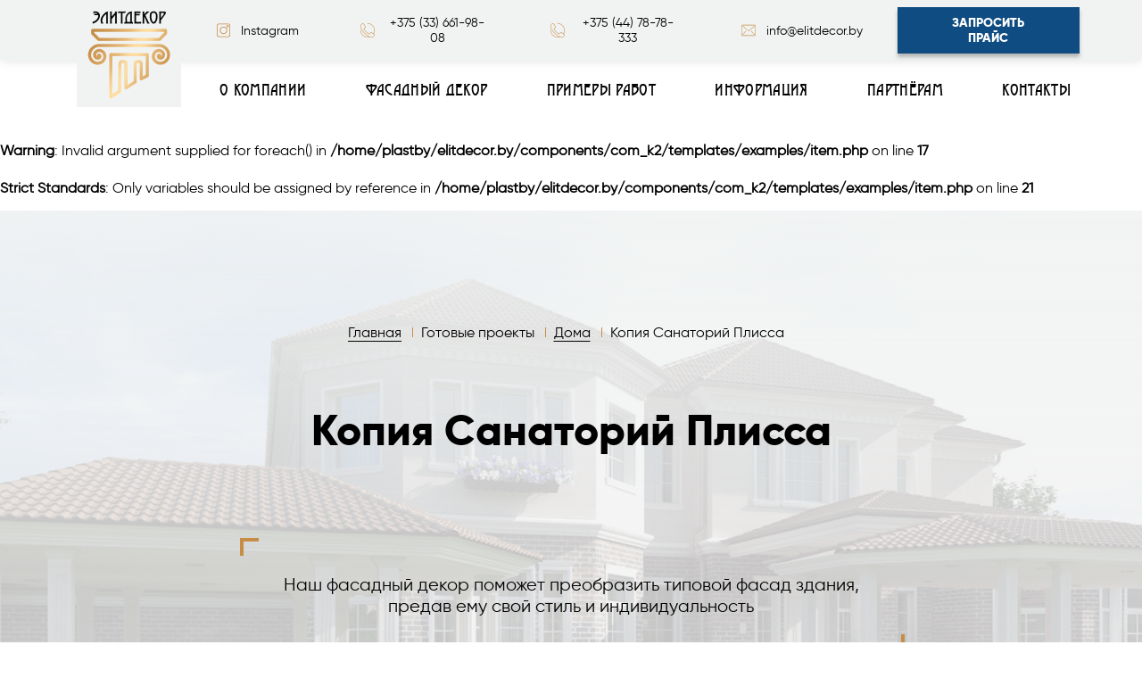

--- FILE ---
content_type: text/html; charset=utf-8
request_url: https://elitdecor.by/gotovye-proekty/doma/item/109-sanatorij-plissa/
body_size: 5959
content:
<!DOCTYPE html>
<html lang="ru-ru" dir="ltr">
<head>

    <script src="//code.jquery.com/jquery-3.5.1.min.js" ></script>

    <!-- Bootstrap -->
    <script src="https://cdn.jsdelivr.net/npm/popper.js@1.16.0/dist/umd/popper.min.js" ></script>
    <script src="https://stackpath.bootstrapcdn.com/bootstrap/4.5.0/js/bootstrap.min.js" ></script>

    <link rel="stylesheet" href="https://stackpath.bootstrapcdn.com/bootstrap/4.1.3/css/bootstrap.min.css" >
    <meta name="viewport" content="width=device-width, initial-scale=1.0" />
    

    <meta charset="utf-8" />
	<base href="https://elitdecor.by/gotovye-proekty/doma/item/109-sanatorij-plissa/" />
	<meta name="author" content="Super User" />
	<meta name="description" content=" " />
	<meta name="generator" content="Joomla! - Open Source Content Management" />
	<title>Копия Санаторий Плисса</title>
	<link href="/gotovye-proekty/doma/sanatorij-plissa/" rel="canonical" />
	<link href="/templates/penguin-by/favicon.ico" rel="shortcut icon" type="image/vnd.microsoft.icon" />
	<link href="https://cdn.jsdelivr.net/npm/magnific-popup@1.1.0/dist/magnific-popup.min.css" rel="stylesheet" />
	<link href="https://cdn.jsdelivr.net/npm/simple-line-icons@2.4.1/css/simple-line-icons.css" rel="stylesheet" />
	<link href="/components/com_k2/css/k2.css?v=2.10.1&b=20191118" rel="stylesheet" />
	<link href="/cache/widgetkit/widgetkit-575e60dd.css" rel="stylesheet" />
	<link href="/media/com_rsform/css/front.css" rel="stylesheet" />
	<style>

                        /* K2 - Magnific Popup Overrides */
                        .mfp-iframe-holder {padding:10px;}
                        .mfp-iframe-holder .mfp-content {max-width:100%;width:100%;height:100%;}
                        .mfp-iframe-scaler iframe {background:#fff;padding:10px;box-sizing:border-box;box-shadow:none;}
                    
	</style>
	<script src="https://cdn.jsdelivr.net/npm/magnific-popup@1.1.0/dist/jquery.magnific-popup.min.js"></script>
	<script src="/media/k2/assets/js/k2.frontend.js?v=2.10.1&b=20191118&sitepath=/"></script>
	<script src="/cache/widgetkit/widgetkit-0309fa3f.js"></script>
	<script src="/media/com_rsform/js/script.js"></script>
	<script type="application/ld+json">

                {
                    "@context": "https://schema.org",
                    "@type": "Article",
                    "mainEntityOfPage": {
                        "@type": "WebPage",
                        "@id": "https://elitdecor.by/gotovye-proekty/doma/sanatorij-plissa/"
                    },
                    "url": "https://elitdecor.by/gotovye-proekty/doma/sanatorij-plissa/",
                    "headline": "Копия Санаторий Плисса",
                    "image": [
                        "https://elitdecor.by/media/k2/items/cache/73608782f50eb6af17bb69bdcd662692_XL.jpg",
                        "https://elitdecor.by/media/k2/items/cache/73608782f50eb6af17bb69bdcd662692_L.jpg",
                        "https://elitdecor.by/media/k2/items/cache/73608782f50eb6af17bb69bdcd662692_M.jpg",
                        "https://elitdecor.by/media/k2/items/cache/73608782f50eb6af17bb69bdcd662692_S.jpg",
                        "https://elitdecor.by/media/k2/items/cache/73608782f50eb6af17bb69bdcd662692_XS.jpg",
                        "https://elitdecor.by/media/k2/items/cache/73608782f50eb6af17bb69bdcd662692_Generic.jpg"
                    ],
                    "datePublished": "2020-06-25 08:05:22",
                    "dateModified": "2020-06-25 08:05:22",
                    "author": {
                        "@type": "Person",
                        "name": "Super User",
                        "url": "https://elitdecor.by/gotovye-proekty/doma/author/555-superuser/"
                    },
                    "publisher": {
                        "@type": "Organization",
                        "name": "Фасадный декор из пенопласта — собственное производство и доставка по всей Беларуси",
                        "url": "https://elitdecor.by/",
                        "logo": {
                            "@type": "ImageObject",
                            "name": "Фасадный декор из пенопласта — собственное производство и доставка по всей Беларуси",
                            "width": "",
                            "height": "",
                            "url": "https://elitdecor.by/"
                        }
                    },
                    "articleSection": "https://elitdecor.by/gotovye-proekty/doma/",
                    "keywords": "",
                    "description": "",
                    "articleBody": ""
                }
                
	</script>

    

    <!-- Fancybox -->
    <link rel="stylesheet" type="text/css" media="all" href="/templates/penguin-by/js/fancybox/jquery.fancybox.css">
    <script type="text/javascript" src="/templates/penguin-by/js/fancybox/jquery.fancybox.js"></script>
    
    <!-- Slick Slider -->
        <link rel="stylesheet" type="text/css" href="https://cdn.jsdelivr.net/npm/slick-carousel@1.8.1/slick/slick.css" />
        

        <script src="https://cdnjs.cloudflare.com/ajax/libs/ScrollMagic/2.0.7/ScrollMagic.js"></script>
        <script src="/templates/penguin-by/js/eskju.jquery.scrollflow.min.js"></script>
        
        <link rel='stylesheet' type='text/css' media='screen' href='/templates/penguin-by/css/style.css'>

    <!--[if lt IE 9]>
    <script src="/media/jui/js/html5.js"></script><![endif]-->

    <!--[if lt IE 9]>
    <script src="https://oss.maxcdn.com/libs/html5shiv/3.7.0/html5shiv.js"></script>
    <script src="https://oss.maxcdn.com/libs/respond.js/1.4.2/respond.min.js"></script>
    <![endif]-->

    
    <!-- Свои стили -->
    <link href="/templates/penguin-by/js/script.js" rel="stylesheet">
	<!-- Google Tag Manager -->
<script>(function(w,d,s,l,i){w[l]=w[l]||[];w[l].push({'gtm.start':
new Date().getTime(),event:'gtm.js'});var f=d.getElementsByTagName(s)[0],
j=d.createElement(s),dl=l!='dataLayer'?'&l='+l:'';j.async=true;j.src=
'https://www.googletagmanager.com/gtm.js?id='+i+dl;f.parentNode.insertBefore(j,f);
})(window,document,'script','dataLayer','GTM-5ZD4PB8');</script>
<!-- End Google Tag Manager -->

</head>
<body class="site com_k2 view-item no-layout no-task itemid-288">
<!-- Google Tag Manager (noscript) -->
<noscript><iframe src="https://www.googletagmanager.com/ns.html?id=GTM-5ZD4PB8"
height="0" width="0" style="display:none;visibility:hidden"></iframe></noscript>
<!-- End Google Tag Manager (noscript) -->

<!-- Body -->
<!-- Header -->

    <header class="header">     
        <div class="container">
            <div class="logo_block">
                <a href="/"><img src="/templates/penguin-by/images/logo.png" alt="" width="" height=""></a>            </div>
            <div class="header_info">
                


	<p><a href="https://www.instagram.com/" target="_blank" rel="nofollow" class="header__instagram">Instagram</a></p>

                


	<p><a href="tel:+375336619808" class="header__phone">+375 (33) 661-98-08</a></p>

                


	<p><a href="tel:+375447878333" class="header__phone">+375 (44) 78-78-333</a></p>

                


	<p><a href="mailto:info@elitdecor.by" class="header__email">info@elitdecor.by</a></p>

                <!-- Button trigger modal -->  <!-- Запросить прайс - форма на bootstrap-->
                <button type="button" class="header__askprice button" data-toggle="modal" data-target="#form__ask_price">
                    Запросить прайс                </button>
            </div>
        </div>
    </header>
    <!-- Главное меню в позиции 'navbar-nav-menu' -->
    <div class="header_menu header__mobile">
        <div class="container">
                            <nav class="navbar navbar-expand-lg">
                    <button class="navbar-toggler" type="button" data-toggle="collapse" data-target="#navbarSupportedContent" aria-controls="navbarSupportedContent" aria-expanded="false" aria-label="Toggle navigation">
                        <span class="navbar-toggler-icon">
                            <svg class="svg-inline--fa fa-bars fa-w-25" aria-hidden="true" data-prefix="fas" data-icon="bars" role="img" xmlns="http://www.w3.org/2000/svg" viewBox="0 0 448 512" data-fa-i2svg=""><path fill="currentColor" d="M16 132h416c8.837 0 16-7.163 16-16V76c0-8.837-7.163-16-16-16H16C7.163 60 0 67.163 0 76v40c0 8.837 7.163 16 16 16zm0 160h416c8.837 0 16-7.163 16-16v-40c0-8.837-7.163-16-16-16H16c-8.837 0-16 7.163-16 16v40c0 8.837 7.163 16 16 16zm0 160h416c8.837 0 16-7.163 16-16v-40c0-8.837-7.163-16-16-16H16c-8.837 0-16 7.163-16 16v40c0 8.837 7.163 16 16 16z"></path></svg>
                        </span>
                    </button>
                    <div class="collapse navbar-collapse" id="navbarSupportedContent">
                        <ul class="menu navbar-nav mr-auto">
<li class="nav-item"><a href="/o-kompanii/" >О компании</a></li><li class="nav-item deeper parent"><a href="/fasadnyj-dekor/" >Фасадный декор</a><ul class="nav-child unstyled small"><li class="nav-item"><a href="/fasadnyj-dekor/moldingi/" >Молдинги</a></li><li class="nav-item"><a href="/fasadnyj-dekor/podokonniki/" >Подоконники</a></li><li class="nav-item"><a href="/fasadnyj-dekor/karnizy/" >Карнизы</a></li><li class="nav-item"><a href="/fasadnyj-dekor/zamkovye-kamni/" >Замковые камни</a></li><li class="nav-item"><a href="/fasadnyj-dekor/kronshtejny/" >Кронштейны</a></li><li class="nav-item"><a href="/fasadnyj-dekor/rusty/" >Русты</a></li><li class="nav-item"><a href="/fasadnyj-dekor/kolonny/" >Колонны</a></li><li class="nav-item"><a href="/fasadnyj-dekor/dopolnitelnye-elementy/" >Дополнительные элементы</a></li></ul></li><li class="nav-item"><a href="/primery-rabot/" >Примеры работ</a></li><li class="nav-item divider deeper parent"><span class="separator ">Информация</span>
<ul class="nav-child unstyled small"><li class="nav-item"><a href="/informatsiya/stati/" >Статьи</a></li><li class="nav-item"><a href="/informatsiya/izgotovlenie-po-individualnomu-proektu/" >Изготовление по индивидуальному проекту</a></li><li class="nav-item"><a href="/informatsiya/dostavka/" >Доставка</a></li></ul></li><li class="nav-item"><a href="/partnjoram/" >Партнёрам</a></li><li class="nav-item"><a href="/kontakty/" >Контакты</a></li></ul>

                    </div>
                </nav>
                    </div>
    </div>



			<!-- Main Content -->
        <main>

                            <!-- Внутренняя страница -->

                <br />
<b>Warning</b>:  Invalid argument supplied for foreach() in <b>/home/plastby/elitdecor.by/components/com_k2/templates/examples/item.php</b> on line <b>17</b><br />
<br />
<b>Strict Standards</b>:  Only variables should be assigned by reference in <b>/home/plastby/elitdecor.by/components/com_k2/templates/examples/item.php</b> on line <b>21</b><br />
<br />
<b>Strict Standards</b>:  Only variables should be assigned by reference in <b>/home/plastby/elitdecor.by/components/com_k2/templates/examples/item.php</b> on line <b>22</b><br />
<br />
<b>Notice</b>:  Undefined offset: 82 in <b>/home/plastby/elitdecor.by/components/com_k2/templates/examples/item.php</b> on line <b>23</b><br />

<div class="inner-top project-top">

  <div class="container">

    		<div class="moduletable">
						<div aria-label="breadcrumbs" role="navigation" class="breadcrumbs-block">
	<ul itemscope itemtype="https://schema.org/BreadcrumbList" class="breadcrumb">
					<li class="active">
				<span class="divider icon-location"></span>
			</li>
		
						<li itemprop="itemListElement" itemscope itemtype="https://schema.org/ListItem" class="breadcrumb-item">
											<a itemprop="item" href="/" class="pathway"><span itemprop="name">Главная</span></a>
					
											<span class="divider">
							 						</span>
										<meta itemprop="position" content="1">
				</li>
							<li itemprop="itemListElement" itemscope itemtype="https://schema.org/ListItem" class="breadcrumb-item">
											<span itemprop="name">
							Готовые проекты						</span>
					
											<span class="divider">
							 						</span>
										<meta itemprop="position" content="2">
				</li>
							<li itemprop="itemListElement" itemscope itemtype="https://schema.org/ListItem" class="breadcrumb-item">
											<a itemprop="item" href="/gotovye-proekty/doma/" class="pathway"><span itemprop="name">Дома</span></a>
					
											<span class="divider">
							 						</span>
										<meta itemprop="position" content="3">
				</li>
							<li itemprop="itemListElement" itemscope itemtype="https://schema.org/ListItem" class="breadcrumb-item active">
					<span itemprop="name">
						Копия Санаторий Плисса					</span>
					<meta itemprop="position" content="4">
				</li>
				</ul>
</div>
		</div>
	
    <h1> Копия Санаторий Плисса</h1>

    <div class="tovar-pretext">
        <div class="double-header">
          <div class="double-header-inner">

              <span>
                Наш фасадный декор поможет преобразить типовой фасад здания, предав ему свой стиль и индивидуальность              </span>

          </div>
        </div>
      </div>

  </div>
</div>


<div class="inner-bottom project-bottom">
    <div class="feature scrollflow -slide-top -opacity">
        <div class="container">


          <div class="feature-wrapper">
              <div class="feature-left">

                <div class="feature-img-main">

                    
                </div>

                <div class="feature-img-wrapper">
                  
                  
                </div>

              </div>

              <div class="feature-right">

                <p>В этом проекте используются:</p>

                
                
                
                
                
                
                
                
              </div>
          </div>


          
        </div>
    </div>
</div>

<!-- JoomlaWorks "K2" (v2.10.1) | Learn more about K2 at https://getk2.org -->


                
                <div class = "container">

                    

                                        

                </div>


                

            
        </main>

	<!-- Footer -->
    <footer>
        <div class="container">
            <div class="footer__1">
                <img src="/templates/penguin-by/images/logo_footer.png" alt="">
                <p>@ 2020, ЧПТУП “ТМ Строй-Пласт” <br>Все права защищены <br>УНП 690624501</p>
            </div>
            <div class="footer__2">
                <div class="footer_header">
                    КОНТАКТЫ
                </div>
                


	<p><a href="tel:+375336619808" class="header__phone">+375 (33) 661-98-08</a></p>

                


	<p><a href="tel:+375447878333" class="header__phone">+375 (44) 78-78-333</a></p>

                


	<p><a href="mailto:info@elitdecor.by" class="header__email">info@elitdecor.by</a></p>

                


	<p><a href="https://www.instagram.com/" target="_blank" rel="nofollow" class="header__instagram">Instagram</a></p>

            </div>
            <div class="footer__3">
                <div class="footer_header">
                    ФАСАДНЫЙ ДЕКОР
                </div>
                <ul class="nav menu">
<li class="item-277"><a href="/moldingi/" >Молдинги</a></li><li class="item-278"><a href="/podokonniki/" >Подоконники</a></li><li class="item-279"><a href="/karnizy/" >Карнизы</a></li><li class="item-280"><a href="/zamkovye-kamni/" >Замковые камни</a></li></ul>

            </div>
            <div class="footer__4">
                <ul class="nav menu">
<li class="item-281"><a href="/kronshtejny/" >Кронштейны</a></li><li class="item-282"><a href="/rusty/" >Русты</a></li><li class="item-283"><a href="/kolonny/" >Колонны</a></li><li class="item-284"><a href="/dopolnitelnye-elementy/" >Дополнительные элементы</a></li></ul>

            </div>
            <div class="footer__5">
                <button type="button" class="header__askprice button" data-toggle="modal" data-target="#form__ask_price">
                    Запросить прайс                </button>
                <!--noindex--><div class="footer__dev">Разработка сайта:
                    <a href="//penguin.by" target="_blank" rel="nofollow" class="footer__dev_link">Веб-студия «Пингвин»</a>
                </div>
				<!--/noindex--> 
            </div>
        </div>
    </footer>

	


<!-- Modal (Пример лайтбокса)-->

<!-- Связаться с нами -->
    <div class="modal fade" id="form__ask_price" tabindex="-1" role="dialog" aria-labelledby="exampleModalCenterTitle" aria-hidden="true">
        <div class="modal-dialog" role="document">
            <div class="modal-content">
                <div class="modal-header">
                    <p class="modal-title" id="exampleModalLongTitle">Запросить прайс</p>
                    <button type="button" class="close" data-dismiss="modal" aria-label="Close">
                      <span ariahidden="true">&times;</span>
                    </button>
                </div>
                <div class="modal-body">
                    
<div class="rsform">
	<form method="post"  id="userForm" action="https://elitdecor.by/gotovye-proekty/doma/item/109-sanatorij-plissa/"><div id="rsform_error_9" style="display: none;"><p class="formRed">Пожалуйста, оставьте Ваши контактные данные, чтобы мы могли связаться с вами</p></div>
<!-- Do not remove this ID, it is used to identify the page so that the pagination script can work correctly -->
<fieldset class="form-horizontal formContainer" id="rsform_9_page_0">
<div class="ask-price">
<input type="text" value="" size="20" placeholder="Ваше имя" name="form[name]" id="name" class="input-name rsform-input-box form-control rsform-input-box" required />			
<input type="text" value="" size="20" placeholder="Телефон" name="form[phone]" id="phone" class="input-phone rsform-input-box form-control rsform-input-box" required />			
<input type="text" value="" size="20" placeholder="Email" name="form[email]" id="email" class="input-email rsform-input-box form-control rsform-input-box" required />
<button type="submit" name="form[btn]" id="btn" class="button rsform-submit-button  btn btn-primary" >Отправить заявку</button>
</div>
</fieldset>
<input type="hidden" name="form[formId]" value="9"/></form><script type="text/javascript">RSFormPro.Ajax.URL = "\/component\/rsform\/?task=ajaxValidate";</script><script type="text/javascript">RSFormProUtils.addEvent(window, 'load', function(){var form = rsfp_getForm(9); 
			var submitElement = RSFormPro.getElementByType(9, 'submit');
			for (i = 0; i < submitElement.length; i++) {
				if (RSFormProUtils.hasClass(submitElement[i],'rsform-submit-button')) {
					RSFormProUtils.addEvent(submitElement[i],'click', (function(event) {
							event.preventDefault();
							RSClickedSubmitElement = this;
							for (j = 0; j < submitElement.length; j++) {
								submitElement[j].setAttribute('data-disableonsubmit','1');
							}
							ajaxValidation(form, undefined, ' has-error');
					}));
				}
			}
			});
			</script>
<script type="text/javascript">
ajaxExtraValidationScript[9] = function(task, formId, data){ 
var formComponents = {};
formComponents[57]='name';formComponents[58]='phone';formComponents[59]='email';
ajaxDisplayValidationErrors(formComponents, task, formId, data);
};
</script></div>
                </div>
            </div>
        </div>
    </div>

    <div class="modal fade" id="form__order_call" tabindex="-1" role="dialog" aria-labelledby="exampleModalCenterTitle" aria-hidden="true">
        <div class="modal-dialog" role="document">
            <div class="modal-content">
                <div class="modal-header">
                    <p class="modal-title" id="exampleModalLongTitle">Заказать звонок</p>
                    <button type="button" class="close" data-dismiss="modal" aria-label="Close">
                      <span ariahidden="true">&times;</span>
                    </button>
                </div>
                <div class="modal-body">
                    
<div class="rsform">
	<form method="post"  id="userForm" action="https://elitdecor.by/gotovye-proekty/doma/item/109-sanatorij-plissa/"><div id="rsform_error_11" style="display: none;"><p class="formRed">Пожалуйста, оставьте Ваши контактные данные, чтобы мы могли связаться с вами</p></div>
<!-- Do not remove this ID, it is used to identify the page so that the pagination script can work correctly -->
<fieldset class="form-horizontal formContainer" id="rsform_11_page_0">
<div class="ask-price">
<input type="text" value="" size="20" placeholder="Ваше имя" name="form[name]" id="name" class="input-name rsform-input-box form-control rsform-input-box" required />			
<input type="text" value="" size="20" placeholder="Телефон" name="form[phone]" id="phone" class="input-phone rsform-input-box form-control rsform-input-box" required />			
<input type="text" value="" size="20" placeholder="Email" name="form[email]" id="email" class="input-email rsform-input-box form-control rsform-input-box" required />
<button type="submit" name="form[btn]" id="btn" class="button rsform-submit-button  btn btn-primary" >Отправить заявку</button>
</div>
</fieldset>
<input type="hidden" name="form[formId]" value="11"/></form><script type="text/javascript">RSFormPro.Ajax.URL = "\/component\/rsform\/?task=ajaxValidate";</script><script type="text/javascript">RSFormProUtils.addEvent(window, 'load', function(){var form = rsfp_getForm(11); 
			var submitElement = RSFormPro.getElementByType(11, 'submit');
			for (i = 0; i < submitElement.length; i++) {
				if (RSFormProUtils.hasClass(submitElement[i],'rsform-submit-button')) {
					RSFormProUtils.addEvent(submitElement[i],'click', (function(event) {
							event.preventDefault();
							RSClickedSubmitElement = this;
							for (j = 0; j < submitElement.length; j++) {
								submitElement[j].setAttribute('data-disableonsubmit','1');
							}
							ajaxValidation(form, undefined, ' has-error');
					}));
				}
			}
			});
			</script>
<script type="text/javascript">
ajaxExtraValidationScript[11] = function(task, formId, data){ 
var formComponents = {};
formComponents[69]='name';formComponents[70]='phone';formComponents[71]='email';
ajaxDisplayValidationErrors(formComponents, task, formId, data);
};
</script></div>
                </div>
            </div>
        </div>
    </div>

<script type="text/javascript" src="https://cdn.jsdelivr.net/npm/slick-carousel@1.8.1/slick/slick.min.js"></script>
<script src="/templates/penguin-by/js/script.js"></script>
<script src="/templates/penguin-by/js/animation.js"></script>

</body>
</html>



--- FILE ---
content_type: text/css
request_url: https://elitdecor.by/components/com_k2/css/k2.css?v=2.10.1&b=20191118
body_size: 11311
content:
/**
 * @version    2.10.x
 * @package    K2
 * @author     JoomlaWorks https://www.joomlaworks.net
 * @copyright  Copyright (c) 2006 - 2019 JoomlaWorks Ltd. All rights reserved.
 * @license    GNU/GPL license:https://www.gnu.org/copyleft/gpl.html
 */

/*
    ### Legend ###
    Colors used:
        #fafafa (light grey) used as background on all toolbars, category and user/author boxes
*/



/*------------------------------------------------------------------------------
    Common Elements
--------------------------------------------------------------------------------*/

/* --- Basic typography --- */
a:active,
a:focus {outline:0;}
img {border:none;}

/* --- Global K2 container --- */
#k2Container {padding:0 0 24px 0;}
body.contentpane #k2Container {padding:16px;} /* used in popups */

/* --- General padding --- */
.k2Padding {padding:4px;}

/* --- Clearing --- */
.clr {clear:both;height:0;line-height:0;display:block;float:none;padding:0;margin:0;border:none;}

/* --- Striped rows (add a different background color enable stripped rows in various listings with K2 content) --- */
.even {padding:2px;}
.odd {padding:2px;}

/* --- RSS feed icon --- */
div.k2FeedIcon {padding:4px 8px;}
div.k2FeedIcon a,
div.k2FeedIcon a:hover {display:block;float:right;margin:0;padding:0;width:16px;height:16px;}
div.k2FeedIcon a span,
div.k2FeedIcon a:hover span {display:none;}

/* --- Rating --- */
.itemRatingForm {display:block;vertical-align:middle;line-height:25px;float:left;}
.itemRatingLog {font-size:11px;margin:0;padding:0 0 0 4px;float:left;}
div.itemRatingForm .formLogLoading {background:url(../images/loaders/generic.gif) no-repeat left center;height:25px;padding:0 0 0 20px;}
.itemRatingList,
.itemRatingList a:hover,
.itemRatingList .itemCurrentRating {background:transparent url(../images/ratingstars.gif) left -1000px repeat-x;}
.itemRatingList {position:relative;float:left;width:125px;height:25px;overflow:hidden;list-style:none;margin:0;padding:0;background-position:left top;}
.itemRatingList li {display:inline;background:none;padding:0;}
.itemRatingList a,
.itemRatingList .itemCurrentRating {position:absolute;top:0;left:0;text-indent:-1000px;height:25px;line-height:25px;outline:none;overflow:hidden;border:none;cursor:pointer;}
.itemRatingList a:hover {background-position:left bottom;}
.itemRatingList a.one-star {width:20%;z-index:6;}
.itemRatingList a.two-stars {width:40%;z-index:5;}
.itemRatingList a.three-stars {width:60%;z-index:4;}
.itemRatingList a.four-stars {width:80%;z-index:3;}
.itemRatingList a.five-stars {width:100%;z-index:2;}
.itemRatingList .itemCurrentRating {z-index:1;background-position:0 center;margin:0;padding:0;}
span.siteRoot {display:none;}

/* --- CSS added with JavaScript --- */
.smallerFontSize {font-size:100%;line-height:inherit;}
.largerFontSize {font-size:150%;line-height:140%;}

/* --- ReCaptcha --- */
.recaptchatable .recaptcha_image_cell,
#recaptcha_table {background-color:#fff !important;}
#recaptcha_table {border-color:#ccc !important;}
#recaptcha_response_field {border-color:#ccc !important;background-color:#fff !important;}
.k2-recaptcha-v2 {margin-top:12px;}

/* --- Icon Font Support --- */
/* Reset for users with older overrides */
div.itemToolbar ul li a#fontDecrease,
div.itemToolbar ul li a#fontIncrease {font-size:14px;}
div.itemToolbar ul li a#fontDecrease img,
div.itemToolbar ul li a#fontIncrease img {background:none;}
a.ubUserFeedIcon,
a.ubUserFeedIcon:hover,
a.ubUserURL,
a.ubUserURL:hover,
span.ubUserEmail,
div.itemIsFeatured:before,
div.catItemIsFeatured:before,
div.userItemIsFeatured:before,
div.k2FeedIcon a,
div.k2FeedIcon a:hover,
div.itemToolbar ul li a#fontDecrease,
div.itemToolbar ul li a#fontIncrease {background:none;text-decoration:none;vertical-align:middle;font-family:'simple-line-icons';speak:none;font-style:normal;font-weight:400;font-variant:normal;text-transform:none;line-height:1;-webkit-font-smoothing:antialiased;-moz-osx-font-smoothing:grayscale;}

/* Font assignments */
div.catItemIsFeatured:before,
div.userItemIsFeatured:before,
div.itemIsFeatured:before {content:"\e09b";}
a#fontIncrease:before {content:"\e091";}
a#fontDecrease:before {content:"\e092";}
div.k2FeedIcon a:before,
a.ubUserFeedIcon:before {content:"\e03b";}
a.ubUserURL:before {content:"\e037";}
span.ubUserEmail:before {content:"\e086";}

/* --- Primary lists in modules --- */
div.k2LatestCommentsBlock ul,
div.k2TopCommentersBlock ul,
div.k2ItemsBlock ul,
div.k2LoginBlock ul,
div.k2UserBlock ul.k2UserBlockActions,
div.k2UserBlock ul.k2UserBlockRenderedMenu,
div.k2ArchivesBlock ul,
div.k2AuthorsListBlock ul,
div.k2CategoriesListBlock ul,
div.k2UsersBlock ul {margin:0;padding:0 4px;list-style:none;} /* Example CSS: padding:0;margin:0;list-style:none; */

div.k2LatestCommentsBlock ul li,
div.k2TopCommentersBlock ul li,
div.k2ItemsBlock ul li,
div.k2LoginBlock ul li,
div.k2ArchivesBlock ul li,
div.k2AuthorsListBlock ul li,
div.k2CategoriesListBlock ul li,
div.k2UsersBlock ul li {display:block;padding:0;margin:0 0 24px 0;} /* Example CSS: display:block;clear:both;padding:2px 0;border-bottom:1px dotted #ccc; */

.clearList {display:none;float:none;clear:both;} /* this class is used to clear all previous floating list elements */
.lastItem {border:none;} /* class appended on last list item */

/* --- Avatars --- */
.k2Avatar img {display:block;float:left;background:#fff;border:1px solid #ddd;border-radius:50%;padding:2px;margin:2px 4px 4px 0;}

/* --- Read more --- */
a.k2ReadMore {}
a.k2ReadMore:hover {}

/* --- Pagination --- */
div.k2Pagination {padding:8px;margin:24px 0 4px 0;text-align:center;}
div.k2Pagination ul {text-align:center;}
div.k2Pagination ul li {display:inline-block;margin:0;padding:0;}
div.k2Pagination ul li a {display:inline-block;padding:4px 8px;margin:0 8px;border:1px solid #ddd;border-radius:4px;vertical-align:middle;background:#fff;text-decoration:none;}
div.k2Pagination ul li a:hover {background:#fafafa;cursor:pointer;}
div.k2Pagination ul li.active a {background:#fafafa;}
div.k2Pagination ul li a span {vertical-align:middle;}

/* --- Extra fields: CSV data styling --- */
table.csvData {}
table.csvData tr th {}
table.csvData tr td {}

/* --- Featured flags: the classes are repeated further below to indicate placement in the CSS structure --- */
div.itemIsFeatured,
div.catItemIsFeatured,
div.userItemIsFeatured {position:relative;}
div.itemIsFeatured:before,
div.catItemIsFeatured:before,
div.userItemIsFeatured:before {position:absolute;top:10px;right:10px;color:#CF1919;font-size:20px;}

/* --- Separators --- */
.k2HorizontalSep {border:0;padding:0;margin:0 8px;}

/* --- Edit Buttons --- */
span.itemEditLink,
span.catItemEditLink,
span.userItemEditLink,
span.userItemAddLink {float:right;display:block;padding:0;margin:0;width:120px;text-align:right;}
    span.itemEditLink a,
    span.catItemEditLink a,
    span.userItemEditLink a,
    span.userItemAddLink a {display:inline-block;padding:4px 8px;margin:0;background:#2d96dd;color:#fff;border:0;border-radius:4px;font-size:11px;line-height:100%;font-weight:bold;text-align:center;text-decoration:none;}
    span.itemEditLink a:hover,
    span.catItemEditLink a:hover,
    span.userItemEditLink a:hover,
    span.userItemAddLink a:hover {background:#217dbb;}



/*------------------------------------------------------------------------------
    Component - Item view
--------------------------------------------------------------------------------*/
a.itemPrintThisPage {display:block;width:160px;margin:4px auto 16px;padding:8px;border:1px solid #ddd;border-radius:4px;text-align:center;font-size:14px;}
a.itemPrintThisPage:hover {background:#fafafa;text-decoration:none;}

div.itemView {padding:8px 0 24px 0;margin:0 0 24px 0;} /* this is the item container for this view */
div.itemIsFeatured {} /* Attach a class for each featured item */

span.itemEditLink {}
    span.itemEditLink a {}
    span.itemEditLink a:hover {}

div.itemHeader {}
    div.itemHeader span.itemDateCreated {color:#999;font-size:11px;}
    div.itemHeader h2.itemTitle {padding:10px 0 4px 0;margin:0;}
    div.itemHeader h2.itemTitle span {}
    div.itemHeader h2.itemTitle span sup {font-size:12px;color:#CF1919;text-decoration:none;} /* "Featured" presented in superscript */
    div.itemHeader span.itemAuthor {display:block;padding:0;margin:0;}
    div.itemHeader span.itemAuthor a:before {content:" ";}
    div.itemHeader span.itemAuthor a {}
    div.itemHeader span.itemAuthor a:hover {}

div.itemToolbar {padding:8px;margin:16px 0 0 0;background:#fafafa;border-radius:4px;}
    div.itemToolbar ul {text-align:right;list-style:none;padding:0;margin:0;}
    div.itemToolbar ul li {display:inline;list-style:none;padding:0 4px 0 8px;margin:0;border-left:1px solid #ccc;text-align:center;background:none;font-size:12px;}
    div.itemToolbar ul > li:first-child {border:none;} /* remove the first CSS border from the left of the toolbar */
    div.itemToolbar ul li a {font-size:12px;font-weight:normal;}
    div.itemToolbar ul li a:hover {}
    div.itemToolbar ul li a span {}
    div.itemToolbar ul li a.itemPrintLink {}
    div.itemToolbar ul li a.itemPrintLink span {}
    div.itemToolbar ul li a.itemEmailLink {}
    div.itemToolbar ul li a.itemEmailLink span {}
    div.itemToolbar ul li a.itemVideoLink {}
    div.itemToolbar ul li a.itemVideoLink span {}
    div.itemToolbar ul li a.itemImageGalleryLink {}
    div.itemToolbar ul li a.itemImageGalleryLink span {}
    div.itemToolbar ul li a.itemCommentsLink {}
    div.itemToolbar ul li a.itemCommentsLink span {}
    div.itemToolbar ul li a img {vertical-align:middle;}
    div.itemToolbar ul li span.itemTextResizerTitle {}
    div.itemToolbar ul li a#fontDecrease {margin:0 0 0 2px;}
    div.itemToolbar ul li a#fontDecrease img {width:13px;height:13px;font-size:13px;}
    div.itemToolbar ul li a#fontIncrease {margin:0 0 0 2px;}
    div.itemToolbar ul li a#fontIncrease img {width:13px;height:13px;font-size:13px;}
    div.itemToolbar ul li a#fontDecrease span,
    div.itemToolbar ul li a#fontIncrease span {display:none;}

div.itemRatingBlock {padding:8px 0;}
    div.itemRatingBlock span {display:block;float:left;font-style:normal;padding:0 4px 0 0;margin:0;color:#999;}

div.itemBody {padding:8px 0;margin:0;}

div.itemImageBlock {padding:8px 0;margin:0 0 16px 0;}
    span.itemImage {display:block;text-align:center;margin:0 0 8px 0;}
    span.itemImage img {max-width:100%;height:auto;}
    span.itemImageCaption {color:#666;float:left;display:block;font-size:11px;}
    span.itemImageCredits {color:#999;float:right;display:block;font-style:italic;font-size:11px;}
    @media screen and ( max-width:600px ){
        span.itemImageCaption,
        span.itemImageCredits {float:none;text-align:center;}
    }

div.itemIntroText {color:#444;font-size:18px;font-weight:bold;line-height:24px;padding:4px 0 12px 0;}
    div.itemIntroText img {}

div.itemFullText {}
    div.itemFullText h3 {margin:0;padding:16px 0 4px 0;}
    div.itemFullText p {}
    div.itemFullText img {}

div.itemExtraFields {margin:16px 0 0 0;padding:8px 0 0 0;border-top:1px dotted #ddd;}
    div.itemExtraFields h3 {margin:0;padding:0 0 8px 0;}
    div.itemExtraFields ul {margin:0;padding:0;list-style:none;}
    div.itemExtraFields ul li {display:block;}
    div.itemExtraFields ul li span.itemExtraFieldsLabel {display:block;float:left;font-weight:bold;margin:0 4px 0 0;width:30%;}
    div.itemExtraFields ul li span.itemExtraFieldsValue {}

div.itemContentFooter {display:block;text-align:right;padding:4px 0;margin:16px 0 4px 0;color:#999;}
    span.itemHits {float:left;}
    span.itemDateModified {}

div.itemSocialSharing {padding:8px 0;}
    div.itemTwitterButton {float:left;margin:0 24px 0 0;}
    div.itemFacebookButton {display:inline-block;margin:0 24px 0 0;}
    div.itemLinkedInButton {display:inline-block;margin:0;}

div.itemLinks {margin:16px 0;padding:0;}

div.itemCategory {}
    div.itemCategory span {font-weight:bold;color:#555;padding:0 4px 0 0;}
    div.itemCategory a {}
div.itemTagsBlock {}
    div.itemTagsBlock span {font-weight:bold;color:#555;padding:0 4px 0 0;}
    div.itemTagsBlock ul.itemTags {list-style:none;padding:0;margin:0;display:inline;}
    div.itemTagsBlock ul.itemTags li {display:inline;list-style:none;padding:0 4px 0 0;margin:0;text-align:center;}
    div.itemTagsBlock ul.itemTags li a:before {content:"#";}
    div.itemTagsBlock ul.itemTags li a {}
    div.itemTagsBlock ul.itemTags li a:hover {}

div.itemAttachmentsBlock {padding:4px;border-bottom:1px dotted #ccc;}
    div.itemAttachmentsBlock span {font-weight:bold;color:#555;padding:0 4px 0 0;}
    div.itemAttachmentsBlock ul.itemAttachments {list-style:none;padding:0;margin:0;display:inline;}
    div.itemAttachmentsBlock ul.itemAttachments li {display:inline;list-style:none;padding:0 4px;margin:0;text-align:center;}
    div.itemAttachmentsBlock ul.itemAttachments li a {}
    div.itemAttachmentsBlock ul.itemAttachments li a:hover {}
    div.itemAttachmentsBlock ul.itemAttachments li span {font-size:10px;color:#999;font-weight:normal;}

/* Author block */
div.itemAuthorBlock {background:#fafafa;border:1px solid #ddd;border-radius:4px;margin:0 0 16px 0;padding:8px;}
    div.itemAuthorBlock img.itemAuthorAvatar {float:left;display:block;background:#fff;padding:4px;border:1px solid #ddd;margin:0 8px 0 0;border-radius:50%;}
    div.itemAuthorBlock div.itemAuthorDetails {margin:0;padding:4px 0 0 0;}
    div.itemAuthorBlock div.itemAuthorDetails h3.authorName {margin:0 0 4px 0;padding:0;}
    div.itemAuthorBlock div.itemAuthorDetails h3.authorName a {font-size:16px;}
    div.itemAuthorBlock div.itemAuthorDetails h3.authorName a:hover {}
    div.itemAuthorBlock div.itemAuthorDetails p {}
    div.itemAuthorBlock div.itemAuthorDetails span.itemAuthorUrl {font-weight:bold;color:#555;}
    div.itemAuthorBlock div.itemAuthorDetails span.itemAuthorEmail {font-weight:bold;color:#555;}
    div.itemAuthorBlock div.itemAuthorDetails span.itemAuthorUrl a,
    div.itemAuthorBlock div.itemAuthorDetails span.itemAuthorEmail a {font-weight:normal;}

/* Author latest */
div.itemAuthorLatest {margin-bottom:16px;padding:0;}
    div.itemAuthorLatest h3 {}
    div.itemAuthorLatest ul {}
        div.itemAuthorLatest ul li {}
            div.itemAuthorLatest ul li a {}
            div.itemAuthorLatest ul li a:hover {}

/* Related by tag */
div.itemRelated {margin-bottom:16px;padding:0;} /* Add overflow-x:scroll; if you want to enable the scrolling features, as explained in item.php */
    div.itemRelated h3 {}
    div.itemRelated ul {}
        div.itemRelated ul li {}
        div.itemRelated ul li.k2ScrollerElement {float:left;overflow:hidden;border:1px solid #ddd;padding:4px;margin:0 4px 4px 0;background:#fff;} /* you need to insert this class in the related li element in item.php for this styling to take effect */
        div.itemRelated ul li.clr {clear:both;height:0;line-height:0;display:block;float:none;padding:0;margin:0;border:none;}
            a.itemRelTitle {}
            div.itemRelCat {}
                div.itemRelCat a {}
            div.itemRelAuthor {}
                div.itemRelAuthor a {}
            img.itemRelImg {}
            div.itemRelIntrotext {}
            div.itemRelFulltext {}
            div.itemRelMedia {}
            div.itemRelImageGallery {}

/* Video */
div.itemVideoBlock {margin:0 0 16px 0;padding:16px;background:#010101 url(../images/videobg.gif) repeat-x bottom;color:#eee;}
    div.itemVideoBlock div.itemVideoEmbedded {text-align:center;} /* for embedded videos (not using AllVideos) */
    div.itemVideoBlock span.itemVideo {display:block;overflow:hidden;}
    div.itemVideoBlock span.itemVideoCaption {color:#eee;float:left;display:block;font-size:11px;font-weight:bold;width:60%;}
    div.itemVideoBlock span.itemVideoCredits {color:#eee;float:right;display:block;font-style:italic;font-size:11px;width:35%;text-align:right;}
    @media screen and ( max-width:600px ){
        div.itemVideoBlock span.itemVideoCaption,
        div.itemVideoBlock span.itemVideoCredits {float:none;text-align:center;width:auto;}
    }

/* Image Gallery */
div.itemImageGallery {margin:0 0 16px 0;padding:0;}

/* Article navigation */
div.itemNavigation {padding:8px;margin:0 0 24px 0;background:#fafafa;border-radius:4px;}
    div.itemNavigation span.itemNavigationTitle {color:#999;}
    div.itemNavigation a.itemPrevious {padding:0 12px;}
    div.itemNavigation a.itemNext {padding:0 12px;}

/* Comments */
div.itemComments {background:#fafafa;border:1px solid #ddd;border-radius:4px;padding:16px;}

    div.itemComments ul.itemCommentsList {margin:0 0 16px;padding:0;list-style:none;}
    div.itemComments ul.itemCommentsList li {display:block;padding:4px;margin:0 0 8px 0;border-bottom:1px solid #ddd;background:#fff;}
    div.itemComments ul.itemCommentsList li.authorResponse {background:#f5fdff;}
    div.itemComments ul.itemCommentsList li.unpublishedComment {background:#ffeaea;}
    div.itemComments ul.itemCommentsList li img {float:left;margin:4px 4px 4px 0;padding:4px;}
    div.itemComments ul.itemCommentsList li span.commentDate {padding:0 4px 0 0;margin:0 8px 0 0;border-right:1px solid #ccc;font-weight:bold;font-size:14px;}
    div.itemComments ul.itemCommentsList li span.commentAuthorName {font-weight:bold;font-size:14px;}
    div.itemComments ul.itemCommentsList li p {padding:4px 0;}
    div.itemComments ul.itemCommentsList li span.commentAuthorEmail {display:none;}
    div.itemComments ul.itemCommentsList li span.commentLink {float:right;margin-left:8px;}
    div.itemComments ul.itemCommentsList li span.commentLink a {font-size:11px;color:#999;text-decoration:underline;}
    div.itemComments ul.itemCommentsList li span.commentLink a:hover {font-size:11px;color:#555;text-decoration:underline;}

    div.itemComments ul.itemCommentsList li span.commentToolbar {display:block;clear:both;}
    div.itemComments ul.itemCommentsList li span.commentToolbar a {font-size:11px;color:#999;text-decoration:underline;margin-right:4px;}
    div.itemComments ul.itemCommentsList li span.commentToolbar a:hover {font-size:11px;color:#555;text-decoration:underline;}
    div.itemComments ul.itemCommentsList li span.commentToolbarLoading {background:url(../images/loaders/search.gif) no-repeat 100% 50%;}

div.itemCommentsPagination {padding:4px;margin:0 0 24px 0;}
    /* Joomla 1.5 - 2.5 */
    div.itemCommentsPagination span.pagination {display:block;float:right;clear:both;}
    /* Joomla 3.x */
    div.itemCommentsPagination ul {text-align:center;}
    div.itemCommentsPagination ul li {display:inline-block;margin:0;padding:0;}
    div.itemCommentsPagination ul li a {display:inline-block;padding:4px 8px;margin:0 8px;border:1px solid #ddd;border-radius:4px;vertical-align:middle;background:#fff;text-decoration:none;}
    div.itemCommentsPagination ul li a:hover {background:#fafafa;cursor:pointer;}
    div.itemCommentsPagination ul li.active a {background:#fafafa;}
    div.itemCommentsPagination ul li a span {vertical-align:middle;}

div.itemCommentsForm h3 {margin:0;padding:0 0 4px 0;}
    div.itemCommentsForm p.itemCommentsFormNotes {border-top:2px solid #ccc;padding:8px 0;}
    div.itemCommentsForm form {margin:0;padding:0;width:100%;}
    div.itemCommentsForm form label.formComment,
    div.itemCommentsForm form label.formName,
    div.itemCommentsForm form label.formEmail,
    div.itemCommentsForm form label.formUrl,
    div.itemCommentsForm form label.formRecaptcha {display:block;margin:12px 0 0 2px;}
    div.itemCommentsForm form textarea.inputbox {display:block;width:100%;height:200px;margin:0;padding:8px;box-sizing:border-box;}
    div.itemCommentsForm form input.inputbox {display:block;width:100%;margin:0;padding:8px;line-height:150%;height:auto;box-sizing:border-box;}
    div.itemCommentsForm form input#submitCommentButton {display:block;margin:16px 0 0 0;padding:8px 16px;background:#2d96dd;color:#fff;border:0;border-radius:4px;font-size:16px;font-weight:bold;}
    div.itemCommentsForm form input#submitCommentButton:hover {background:#217dbb;}
    div.itemCommentsForm form span#formLog {margin:24px;padding:8px 12px;border-radius:4px;text-align:center;display:none;}
        div.itemCommentsForm form span#formLog.k2FormLogError {display:block;background:#f00;color:#fff;}
        div.itemCommentsForm form span#formLog.k2FormLogSuccess {display:block;background:#18ac00;color:#fff;}
    div.itemCommentsForm form .formLogLoading {background:url(../images/loaders/generic.gif) no-repeat left center;}

div.itemCommentsLoginFirst {display:block;margin:24px;padding:8px 12px;background:#f00;color:#fff;border-radius:4px;}

/* "Report comment" form */
div.k2ReportCommentFormContainer {padding:8px;width:480px;margin:0 auto;}
    div.k2ReportCommentFormContainer blockquote {width:462px;background:#fafafa;border:1px solid #ddd;padding:8px;margin:0 0 8px 0;}
    div.k2ReportCommentFormContainer blockquote span.quoteIconLeft {font-style:italic;font-weight:bold;font-size:40px;color:#135CAE;line-height:30px;vertical-align:top;display:block;float:left;}
    div.k2ReportCommentFormContainer blockquote span.quoteIconRight {font-style:italic;font-weight:bold;font-size:40px;color:#135CAE;line-height:30px;vertical-align:top;display:block;float:right;}
    div.k2ReportCommentFormContainer blockquote span.theComment {font-style:italic;font-size:12px;font-weight:normal;color:#000;padding:0 4px;}
    div.k2ReportCommentFormContainer form label {display:block;font-weight:bold;}
    div.k2ReportCommentFormContainer form input,
    div.k2ReportCommentFormContainer form textarea {display:block;border:1px solid #ddd;font-size:12px;padding:2px;margin:0 0 8px 0;width:474px;}
    div.k2ReportCommentFormContainer form #recaptcha {margin-bottom:24px;}
    div.k2ReportCommentFormContainer form span#formLog {margin:24px;padding:8px 12px;background:#fafafa;border-radius:4px;text-align:center;display:none;}
    div.k2ReportCommentFormContainer form .formLogLoading {background:url(../images/loaders/generic.gif) no-repeat left center;}

/* Back to top link */
div.itemBackToTop {text-align:right;}
    div.itemBackToTop a {text-decoration:underline;}
    div.itemBackToTop a:hover {text-decoration:underline;}



/*------------------------------------------------------------------------------
    Component - Itemlist view (category)
--------------------------------------------------------------------------------*/

div.itemListCategoriesBlock {}

/* --- Category block --- */
div.itemListCategory {background:#fafafa;border:1px solid #ddd;border-radius:4px;margin:0 0 24px 0;padding:8px;}
    span.catItemAddLink {display:block;padding:8px 0;margin:0 0 4px 0;border-bottom:1px dotted #ccc;text-align:right;}
    span.catItemAddLink a {padding:4px 16px;border:1px solid #ddd;background:#fafafa;text-decoration:none;}
    span.catItemAddLink a:hover {background:#ffffcc;}
    div.itemListCategory img {float:left;display:block;margin:0 8px 0 0;}
    div.itemListCategory h2 {}
    div.itemListCategory p {}

/* --- Sub-category block --- */
div.itemListSubCategories {}
    div.itemListSubCategories h3 {}
        div.subCategoryContainer {float:left;}
        div.subCategoryContainerLast {} /* this class is appended to the last container on each row of items (useful when you want to set 0 padding/margin to the last container) */
            div.subCategory {background:#fafafa;border:1px solid #ddd;margin:4px;padding:8px;}
                div.subCategory a.subCategoryImage,
                div.subCategory a.subCategoryImage:hover {text-align:center;display:block;}
                div.subCategory a.subCategoryImage img,
                div.subCategory a.subCategoryImage:hover img {margin:0 8px 0 0;}
                div.subCategory h2 {}
                div.subCategory h2 a {}
                div.subCategory h2 a:hover {}
                div.subCategory p {}

/* --- Item groups --- */
div.itemList {}
    div#itemListLeading {}
    div#itemListPrimary {}
    div#itemListSecondary {}
    div#itemListLinks {background:#fafafa;border:1px solid #ddd;margin:8px 0;padding:8px;}

        div.itemContainer {float:left;}
        div.itemContainerLast {} /* this class is appended to the last container on each row of items (useful when you want to set 0 padding/margin to the last container) */
        @media screen and ( max-width:600px ){
            div.itemContainer, div.subCategoryContainer {float:none;display:block;width:100%!important;}
        }

/* --- Item block for each item group --- */
div.catItemView {margin-bottom:48px;padding:4px;} /* this is the container for each K2 item on this view */

    /* Additional class appended to the element above for further styling per group item */
    div.groupLeading {}
    div.groupPrimary {}
    div.groupSecondary {}
    div.groupLinks {padding:0;margin:0;}

    div.catItemIsFeatured {} /* Attach a class for each featured item */

span.catItemEditLink {}
    span.catItemEditLink a {}
    span.catItemEditLink a:hover {}

div.catItemHeader {}
    div.catItemHeader span.catItemDateCreated {color:#999;font-size:11px;}
    div.catItemHeader h3.catItemTitle {padding:10px 0 4px 0;margin:0;}
    div.catItemHeader h3.catItemTitle span {}
    div.catItemHeader h3.catItemTitle span sup {font-size:12px;color:#CF1919;text-decoration:none;} /* superscript */
    div.catItemHeader span.catItemAuthor {display:block;padding:0;margin:0;}
    div.catItemHeader span.catItemAuthor a {}
    div.catItemHeader span.catItemAuthor a:hover {}

div.catItemRatingBlock {padding:8px 0;}
    div.catItemRatingBlock span {display:block;float:left;font-style:normal;padding:0 4px 0 0;margin:0;color:#999;}

div.catItemBody {padding:8px 0;margin:0;}

div.catItemImageBlock {padding:8px 0;margin:0 0 16px 0;}
    span.catItemImage {display:block;text-align:center;margin:0 0 8px 0;}
    span.catItemImage img {max-width:100%;height:auto;}

div.catItemIntroText {font-size:inherit;font-weight:normal;line-height:inherit;padding:4px 0 12px 0;}
    div.catItemIntroText img {}

div.catItemExtraFields,
div.genericItemExtraFields {margin:16px 0 0 0;padding:8px 0 0 0;border-top:1px dotted #ddd;}
    div.catItemExtraFields h4,
    div.genericItemExtraFields h4 {margin:0;padding:0 0 8px 0;}
    div.catItemExtraFields ul,
    div.genericItemExtraFields ul {margin:0;padding:0;list-style:none;}
    div.catItemExtraFields ul li,
    div.genericItemExtraFields ul li {display:block;}
    div.catItemExtraFields ul li span.catItemExtraFieldsLabel,
    div.genericItemExtraFields ul li span.genericItemExtraFieldsLabel {display:block;float:left;font-weight:bold;margin:0 4px 0 0;width:30%;}
    div.catItemExtraFields ul li span.catItemExtraFieldsValue {}

div.catItemLinks {margin:0 0 16px 0;padding:0;}

div.catItemHitsBlock {padding:4px 0;}
    span.catItemHits {}

div.catItemCategory {padding:4px 0;}
    div.catItemCategory span {font-weight:bold;padding:0 4px 0 0;}
    div.catItemCategory a {}

div.catItemTagsBlock {padding:4px 0;}
    div.catItemTagsBlock span {font-weight:bold;padding:0 4px 0 0;}
    div.catItemTagsBlock ul.catItemTags {list-style:none;padding:0;margin:0;display:inline;}
    div.catItemTagsBlock ul.catItemTags li {display:inline;list-style:none;padding:0 4px 0 0;margin:0;text-align:center;}
    div.catItemTagsBlock ul.catItemTags li a:before {content:"#";}
    div.catItemTagsBlock ul.catItemTags li a {}
    div.catItemTagsBlock ul.catItemTags li a:hover {}

div.catItemAttachmentsBlock {padding:4px;border-bottom:1px dotted #ccc;}
    div.catItemAttachmentsBlock span {font-weight:bold;color:#555;padding:0 4px 0 0;}
    div.catItemAttachmentsBlock ul.catItemAttachments {list-style:none;padding:0;margin:0;display:inline;}
    div.catItemAttachmentsBlock ul.catItemAttachments li {display:inline;list-style:none;padding:0 4px;margin:0;text-align:center;}
    div.catItemAttachmentsBlock ul.catItemAttachments li a {}
    div.catItemAttachmentsBlock ul.catItemAttachments li a:hover {}
    div.catItemAttachmentsBlock ul.catItemAttachments li span {font-size:10px;color:#999;font-weight:normal;}

/* Video */
div.catItemVideoBlock {margin:0 0 16px 0;padding:16px;background:#010101 url(../images/videobg.gif) repeat-x bottom;}
    div.catItemVideoBlock div.catItemVideoEmbedded {text-align:center;} /* for embedded videos (not using AllVideos) */
    div.catItemVideoBlock span.catItemVideo {display:block;}

/* Image Gallery */
div.catItemImageGallery {margin:0 0 16px 0;padding:0;}

/* Anchor link to comments */
div.catItemCommentsLink {display:inline;margin:0 8px 0 0;padding:0 8px 0 0;border-right:1px solid #ccc;}
    div.catItemCommentsLink a {}
    div.catItemCommentsLink a:hover {}

/* Read more link */
div.catItemReadMore {display:inline;}
    div.catItemReadMore a {}
    div.catItemReadMore a:hover {}

/* Modified date */
span.catItemDateModified {display:block;text-align:right;padding:4px;margin:4px 0;color:#999;border-top:1px solid #ddd;}



/*------------------------------------------------------------------------------
    Component - Itemlist view (user)
--------------------------------------------------------------------------------*/

/* User info block */
div.userView {}
    div.userBlock {background:#fafafa;border:1px solid #ddd;border-radius:4px;margin:0 0 24px 0;padding:8px;}

        div.userBlock img {display:block;float:left;background:#fff;padding:4px;border:1px solid #ddd;margin:0 8px 0 0;border-radius:50%;}
        div.userBlock h2 {}
        div.userBlock div.userDescription {padding:4px 0;}
        div.userBlock div.userAdditionalInfo {padding:4px 0;margin:8px 0 0 0;}
            span.userURL {font-weight:bold;color:#555;display:block;}
            span.userEmail {font-weight:bold;color:#555;display:block;}

        div.userItemList {}

/* User items */
div.userItemView {margin-bottom:48px;} /* this is the item container for this view */
div.userItemIsFeatured {} /* Attach a class for each featured item */

div.userItemViewUnpublished {opacity:0.9;border:4px dashed #ccc;background:#fffff2;padding:8px;margin:8px 0;}

span.userItemEditLink {}
    span.userItemEditLink a {}
    span.userItemEditLink a:hover {}

div.userItemHeader {}
    div.userItemHeader span.userItemDateCreated {color:#999;font-size:11px;}
    div.userItemHeader h3.userItemTitle {padding:10px 0 4px 0;margin:0;}
    div.userItemHeader h3.userItemTitle span sup {font-size:12px;color:#CF1919;text-decoration:none;} /* "Unpublished" presented in superscript */

div.userItemBody {padding:8px 0;margin:0;}

div.userItemImageBlock {padding:0;margin:0;float:left;}
    span.userItemImage {display:block;text-align:center;margin:0 8px 8px 0;}
    span.userItemImage img {max-width:100%;height:auto;}

div.userItemIntroText {font-size:inherit;font-weight:normal;line-height:inherit;padding:4px 0 12px 0;}
    div.userItemIntroText img {}

div.userItemLinks {margin:0 0 16px 0;padding:0;}

div.userItemCategory {padding:4px 0;}
    div.userItemCategory span {font-weight:bold;color:#555;padding:0 4px 0 0;}
    div.userItemCategory a {}

div.userItemTagsBlock {padding:4px 0;}
    div.userItemTagsBlock span {font-weight:bold;color:#555;padding:0 4px 0 0;}
    div.userItemTagsBlock ul.userItemTags {list-style:none;padding:0;margin:0;display:inline;}
    div.userItemTagsBlock ul.userItemTags li {display:inline;list-style:none;padding:0 4px 0 0;margin:0;text-align:center;}
    div.userItemTagsBlock ul.userItemTags li a:before {content:"#";}
    div.userItemTagsBlock ul.userItemTags li a {}
    div.userItemTagsBlock ul.userItemTags li a:hover {}

/* Anchor link to comments */
div.userItemCommentsLink {display:inline;margin:0 8px 0 0;padding:0 8px 0 0;border-right:1px solid #ccc;}
    div.userItemCommentsLink a {}
    div.userItemCommentsLink a:hover {}

/* Read more link */
div.userItemReadMore {display:inline;}
    div.userItemReadMore a {}
    div.userItemReadMore a:hover {}



/*------------------------------------------------------------------------------
    Component - Itemlist view (tag)
--------------------------------------------------------------------------------*/
div.tagView {}

div.tagItemList {}

div.tagItemView {margin-bottom:48px;} /* this is the item container for this view */

div.tagItemHeader {}
    div.tagItemHeader span.tagItemDateCreated {color:#999;font-size:11px;}
    div.tagItemHeader h2.tagItemTitle {padding:10px 0 4px 0;margin:0;}

div.tagItemBody {padding:8px 0;margin:0;}

div.tagItemImageBlock {padding:0;margin:0;float:left;}
    span.tagItemImage {display:block;text-align:center;margin:0 8px 8px 0;}
    span.tagItemImage img {max-width:100%;height:auto;}

div.tagItemIntroText {font-size:inherit;font-weight:normal;line-height:inherit;padding:4px 0 12px 0;}
    div.tagItemIntroText img {}

div.tagItemExtraFields {}
    div.tagItemExtraFields h4 {}
    div.tagItemExtraFields ul {}
        div.tagItemExtraFields ul li {}
            div.tagItemExtraFields ul li span.tagItemExtraFieldsLabel {}
            div.tagItemExtraFields ul li span.tagItemExtraFieldsValue {}

div.tagItemCategory {display:inline;margin:0 8px 0 0;padding:0 8px 0 0;border-right:1px solid #ccc;}
    div.tagItemCategory span {font-weight:bold;color:#555;padding:0 4px 0 0;}
    div.tagItemCategory a {}

div.tagItemTagsBlock {padding:4px 0;}
    div.tagItemTagsBlock span {font-weight:bold;padding:0 4px 0 0;}
    div.tagItemTagsBlock ul.tagItemTags {list-style:none;padding:0;margin:0;display:inline;}
    div.tagItemTagsBlock ul.tagItemTags li {display:inline;list-style:none;padding:0 4px 0 0;margin:0;text-align:center;}
    div.tagItemTagsBlock ul.tagItemTags li a:before {content:"#";}
    div.tagItemTagsBlock ul.tagItemTags li a {}
    div.tagItemTagsBlock ul.tagItemTags li a:hover {}

/* Read more link */
div.tagItemReadMore {display:inline;}
    div.tagItemReadMore a {}
    div.tagItemReadMore a:hover {}



/*------------------------------------------------------------------------------
    Component - Itemlist view (generic)
--------------------------------------------------------------------------------*/
div.genericView {}

div.genericItemList {}

div.genericItemView {margin-bottom:48px;} /* this is the item container for this view */

div.genericItemHeader {}
    div.genericItemHeader span.genericItemDateCreated {color:#999;font-size:11px;}
    div.genericItemHeader h2.genericItemTitle {padding:10px 0 4px 0;margin:0;}

div.genericItemBody {padding:8px 0;margin:0;}

div.genericItemImageBlock {padding:0;margin:0;float:left;}
    span.genericItemImage {display:block;text-align:center;margin:0 8px 8px 0;}
    span.genericItemImage img {max-width:100%;height:auto;}

div.genericItemIntroText {font-size:inherit;font-weight:normal;line-height:inherit;padding:4px 0 12px 0;}
    div.genericItemIntroText img {}

    div.genericItemExtraFields {}
        div.genericItemExtraFields h4 {}
        div.genericItemExtraFields ul {}
            div.genericItemExtraFields ul li {}
                div.genericItemExtraFields ul li span.genericItemExtraFieldsLabel {}
                div.genericItemExtraFields ul li span.genericItemExtraFieldsValue {}

    div.genericItemCategory {display:inline;margin:0 8px 0 0;padding:0 8px 0 0;border-right:1px solid #ccc;}
        div.genericItemCategory span {font-weight:bold;color:#555;padding:0 4px 0 0;}
        div.genericItemCategory a {}

/* Read more link */
div.genericItemReadMore {display:inline;}
    div.genericItemReadMore a {}
    div.genericItemReadMore a:hover {}

/* No results found message */
div#genericItemListNothingFound {padding:40px;text-align:center;}
    div#genericItemListNothingFound p {font-size:20px;color:#999;}

/* --- Google Search (use Firebug or similar tools to inspect the generated HTML, then style accordingly --- */
#k2GoogleSearchContainer .gsc-control {width:auto !important;}
#k2GoogleSearchContainer .gsc-control .gsc-above-wrapper-area,
#k2GoogleSearchContainer .gsc-control .gsc-resultsHeader,
#k2GoogleSearchContainer .gsc-control .gsc-url-bottom {display:none !important;} /* Hide unneeded elements of the results page */



/*------------------------------------------------------------------------------
    Component - Latest view
--------------------------------------------------------------------------------*/

div.latestItemsContainer {float:left;}
@media screen and ( max-width:600px ){
    div.latestItemsContainer {float:none;display:block;width:100%!important;}
}

/* Category info block */
div.latestItemsCategory {background:#fafafa;border:1px solid #ddd;border-radius:4px;margin:0 8px 24px 0;padding:8px;}
    div.latestItemsCategoryImage {text-align:center;}
    div.latestItemsCategoryImage img {margin:0 8px 0 0;}
div.latestItemsCategory h2 {}
div.latestItemsCategory p {}

/* User info block */
div.latestItemsUser {background:#fafafa;border:1px solid #ddd;border-radius:4px;margin:0 8px 24px 0;padding:8px;}
    div.latestItemsUser img {display:block;float:left;background:#fff;padding:4px;border:1px solid #ddd;margin:0 8px 0 0;border-radius:50%;}
    div.latestItemsUser h2 {}
    div.latestItemsUser p.latestItemsUserDescription {padding:4px 0;}
    div.latestItemsUser p.latestItemsUserAdditionalInfo {padding:4px 0;margin:8px 0 0 0;}
        span.latestItemsUserURL {font-weight:bold;color:#555;display:block;}
        span.latestItemsUserEmail {font-weight:bold;color:#555;display:block;}

/* Latest items list */
div.latestItemList {padding:0 8px 8px 0;}

div.latestItemView {} /* this is the item container for this view */

div.latestItemHeader {}
    div.latestItemHeader h3.latestItemTitle {padding:10px 0 4px 0;margin:0;}

span.latestItemDateCreated {color:#999;font-size:11px;}

div.latestItemBody {padding:8px 0;margin:0;}

div.latestItemImageBlock {padding:0;margin:0;float:left;}
    span.latestItemImage {display:block;text-align:center;margin:0 8px 8px 0;}
    span.latestItemImage img {max-width:100%;height:auto;}
    @media screen and ( max-width:600px ){
        div.latestItemImageBlock {float:none;display:block;}
    }

div.latestItemIntroText {font-size:inherit;font-weight:normal;line-height:inherit;padding:4px 0 12px 0;}
    div.latestItemIntroText img {}

div.latestItemLinks {margin:0 0 16px 0;padding:0;}

div.latestItemCategory {padding:4px 0;}
    div.latestItemCategory span {font-weight:bold;color:#555;padding:0 4px 0 0;}
    div.latestItemCategory a {}

div.latestItemTagsBlock {padding:4px 0;}
    div.latestItemTagsBlock span {font-weight:bold;color:#555;padding:0 4px 0 0;}
    div.latestItemTagsBlock ul.latestItemTags {list-style:none;padding:0;margin:0;display:inline;}
    div.latestItemTagsBlock ul.latestItemTags li {display:inline;list-style:none;padding:0 4px 0 0;margin:0;text-align:center;}
    div.latestItemTagsBlock ul.latestItemTags li a:before {content:"#";}
    div.latestItemTagsBlock ul.latestItemTags li a {}
    div.latestItemTagsBlock ul.latestItemTags li a:hover {}

/* Video */
div.latestItemVideoBlock {margin:0 0 16px 0;padding:16px;background:#010101 url(../images/videobg.gif) repeat-x bottom;}
    div.latestItemVideoBlock span.latestItemVideo {display:block;}

/* Anchor link to comments */
div.latestItemCommentsLink {display:inline;margin:0 8px 0 0;padding:0 8px 0 0;border-right:1px solid #ccc;}
    div.latestItemCommentsLink a {}
    div.latestItemCommentsLink a:hover {}

/* Read more link */
div.latestItemReadMore {display:inline;}
    div.latestItemReadMore a {}
    div.latestItemReadMore a:hover {}

/* Items presented in a list */
h2.latestItemTitleList {padding:2px 0;margin:8px 0 2px 0;border-bottom:1px dotted #ccc;}



/*------------------------------------------------------------------------------
    Component - Register & profile page views (register.php & profile.php)
--------------------------------------------------------------------------------*/
.k2AccountPage {}
.k2AccountPage table {}
.k2AccountPage table tr th {}
.k2AccountPage table tr td {}
.k2AccountPage table tr td label {white-space:nowrap;}
img.k2AccountPageImage {border:4px solid #ddd;margin:10px 0;padding:0;display:block;}
.k2AccountPage div.k2AccountPageNotice {padding:8px;}
.k2AccountPage div.k2AccountPageUpdate {border-top:1px dotted #ddd;margin:8px 0;padding:8px;text-align:right;}

.k2AccountPage th.k2ProfileHeading {text-align:left;font-size:18px;padding:8px;background:#f6f6f6;}
.k2AccountPage td#userAdminParams {padding:0;margin:0;}
.k2AccountPage table.admintable td.key,
.k2AccountPage table.admintable td.paramlist_key {background:#f6f6f6;border-bottom:1px solid #e9e9e9;border-right:1px solid #e9e9e9;color:#666;font-weight:bold;text-align:right;font-size:11px;width:140px;}

/* Profile edit */
.k2AccountPage table.admintable {}
.k2AccountPage table.admintable tr td {}
.k2AccountPage table.admintable tr td span {}
.k2AccountPage table.admintable tr td span label {}



/*------------------------------------------------------------------------------
    Modules - mod_k2_comments
--------------------------------------------------------------------------------*/

/* Latest Comments */
div.k2LatestCommentsBlock {}
div.k2LatestCommentsBlock ul {}
div.k2LatestCommentsBlock ul li {}
div.k2LatestCommentsBlock ul li.lastItem {}
div.k2LatestCommentsBlock ul li a.lcAvatar img {}
div.k2LatestCommentsBlock ul li a {}
div.k2LatestCommentsBlock ul li a:hover {}
div.k2LatestCommentsBlock ul li span.lcComment {}
div.k2LatestCommentsBlock ul li span.lcUsername {}
div.k2LatestCommentsBlock ul li span.lcCommentDate {color:#999;}
div.k2LatestCommentsBlock ul li span.lcItemTitle {}
div.k2LatestCommentsBlock ul li span.lcItemCategory {}

/* Top Commenters */
div.k2TopCommentersBlock {}
div.k2TopCommentersBlock ul {}
div.k2TopCommentersBlock ul li {}
div.k2TopCommentersBlock ul li.lastItem {}
div.k2TopCommentersBlock ul li a.tcAvatar img {}
div.k2TopCommentersBlock ul li a.tcLink {}
div.k2TopCommentersBlock ul li a.tcLink:hover {}
div.k2TopCommentersBlock ul li span.tcUsername {}
div.k2TopCommentersBlock ul li span.tcCommentsCounter {}
div.k2TopCommentersBlock ul li a.tcLatestComment {}
div.k2TopCommentersBlock ul li a.tcLatestComment:hover {}
div.k2TopCommentersBlock ul li span.tcLatestCommentDate {color:#999;}



/*------------------------------------------------------------------------------
    Modules - mod_k2_content
--------------------------------------------------------------------------------*/

div.k2ItemsBlock {}

div.k2ItemsBlock p.modulePretext {}

div.k2ItemsBlock ul {}
div.k2ItemsBlock ul li {}
div.k2ItemsBlock ul li a {}
div.k2ItemsBlock ul li a:hover {}
div.k2ItemsBlock ul li.lastItem {}

div.k2ItemsBlock ul li a.moduleItemTitle {}
div.k2ItemsBlock ul li a.moduleItemTitle:hover {}

div.k2ItemsBlock ul li div.moduleItemAuthor {}
div.k2ItemsBlock ul li div.moduleItemAuthor a {}
div.k2ItemsBlock ul li div.moduleItemAuthor a:hover {}

div.k2ItemsBlock ul li a.moduleItemAuthorAvatar img {}

div.k2ItemsBlock ul li div.moduleItemIntrotext {display:block;padding:4px 0;}
div.k2ItemsBlock ul li div.moduleItemIntrotext a.moduleItemImage img {float:right;margin:2px 0 4px 4px;padding:0;}

div.k2ItemsBlock ul li div.moduleItemExtraFields {}
    div.moduleItemExtraFields ul {}
    div.moduleItemExtraFields ul li {}
    div.moduleItemExtraFields ul li span.moduleItemExtraFieldsLabel {display:block;float:left;font-weight:bold;margin:0 4px 0 0;width:30%;}
    div.moduleItemExtraFields ul li span.moduleItemExtraFieldsValue {}

div.k2ItemsBlock ul li div.moduleItemVideo {}
div.k2ItemsBlock ul li div.moduleItemVideo span.moduleItemVideoCaption {}
div.k2ItemsBlock ul li div.moduleItemVideo span.moduleItemVideoCredits {}

div.k2ItemsBlock ul li span.moduleItemDateCreated {}

div.k2ItemsBlock ul li a.moduleItemCategory {}

div.k2ItemsBlock ul li div.moduleItemTags {}
div.k2ItemsBlock ul li div.moduleItemTags b {}
div.k2ItemsBlock ul li div.moduleItemTags a {padding:0 2px;}
div.k2ItemsBlock ul li div.moduleItemTags a:hover {}

div.k2ItemsBlock ul li div.moduleAttachments {}

div.k2ItemsBlock ul li a.moduleItemComments {border-right:1px solid #ccc;padding:0 4px 0 0;margin:0 8px 0 0;}
div.k2ItemsBlock ul li a.moduleItemComments:hover {}
div.k2ItemsBlock ul li span.moduleItemHits {border-right:1px solid #ccc;padding:0 4px 0 0;margin:0 8px 0 0;}
div.k2ItemsBlock ul li a.moduleItemReadMore {}
div.k2ItemsBlock ul li a.moduleItemReadMore:hover {}

div.k2ItemsBlock a.moduleCustomLink {}
div.k2ItemsBlock a.moduleCustomLink:hover {}



/*------------------------------------------------------------------------------
    Modules - mod_k2_tools
--------------------------------------------------------------------------------*/

/* --- Archives --- */
div.k2ArchivesBlock {}
div.k2ArchivesBlock ul {}
div.k2ArchivesBlock ul li {}
div.k2ArchivesBlock ul li a {}
div.k2ArchivesBlock ul li a:hover {}

/* --- Authors --- */
div.k2AuthorsListBlock {}
div.k2AuthorsListBlock ul {}
div.k2AuthorsListBlock ul li {}
div.k2AuthorsListBlock ul li a.abAuthorAvatar img {}
div.k2AuthorsListBlock ul li a.abAuthorName {}
div.k2AuthorsListBlock ul li a.abAuthorName:hover {}
div.k2AuthorsListBlock ul li a.abAuthorLatestItem {display:block;clear:both;}
div.k2AuthorsListBlock ul li a.abAuthorLatestItem:hover {}
div.k2AuthorsListBlock ul li span.abAuthorCommentsCount {}

/* --- Breadcrumbs --- */
div.k2BreadcrumbsBlock {}
div.k2BreadcrumbsBlock span.bcTitle {padding:0 4px 0 0;color:#999;}
div.k2BreadcrumbsBlock a {}
div.k2BreadcrumbsBlock a:hover {}
div.k2BreadcrumbsBlock span.bcSeparator {padding:0 4px;font-size:14px;}

/* --- Calendar --- */
div.k2CalendarBlock {height:190px;margin-bottom:8px;} /* use this height value so that the calendar height won't change on Month change via ajax */
div.k2CalendarLoader {background:#fff url(../images/loaders/calendar.gif) no-repeat 50% 50%;}
table.calendar {margin:0 auto;background:#fff;border-collapse:collapse;}
table.calendar tr td {text-align:center;vertical-align:middle;padding:2px;border:1px solid #f4f4f4;background:#fff;}
table.calendar tr td.calendarNavMonthPrev {background:#fafafa;text-align:left;}
table.calendar tr td.calendarNavMonthPrev a {font-size:20px;text-decoration:none;}
table.calendar tr td.calendarNavMonthPrev a:hover {font-size:20px;text-decoration:none;}
table.calendar tr td.calendarCurrentMonth {background:#fafafa;}
table.calendar tr td.calendarNavMonthNext {background:#fafafa;text-align:right;}
table.calendar tr td.calendarNavMonthNext a {font-size:20px;text-decoration:none;}
table.calendar tr td.calendarNavMonthNext a:hover {font-size:20px;text-decoration:none;}
table.calendar tr td.calendarDayName {background:#e9e9e9;font-size:11px;width:14.2%;}
table.calendar tr td.calendarDateEmpty {background:#fbfbfb;}
table.calendar tr td.calendarDate {}
table.calendar tr td.calendarDateLinked {padding:0;}
table.calendar tr td.calendarDateLinked a {display:block;padding:2px;text-decoration:none;background:#fafafa;}
table.calendar tr td.calendarDateLinked a:hover {display:block;background:#135cae;color:#fff;padding:2px;text-decoration:none;}
table.calendar tr td.calendarToday {background:#135cae;color:#fff;}
table.calendar tr td.calendarTodayLinked {background:#135cae;color:#fff;padding:0;}
table.calendar tr td.calendarTodayLinked a {display:block;padding:2px;color:#fff;text-decoration:none;}
table.calendar tr td.calendarTodayLinked a:hover {display:block;background:#BFD9FF;padding:2px;text-decoration:none;}

/* --- Category Tree Select Box --- */
div.k2CategorySelectBlock {}
div.k2CategorySelectBlock form select {width:auto;}
div.k2CategorySelectBlock form select option {}

/* --- Category List/Menu --- */
div.k2CategoriesListBlock {}
div.k2CategoriesListBlock ul {}
div.k2CategoriesListBlock ul li {}
div.k2CategoriesListBlock ul li a {}
div.k2CategoriesListBlock ul li a:hover {}
div.k2CategoriesListBlock ul li a span.catTitle {padding-right:4px;}
div.k2CategoriesListBlock ul li a span.catCounter {}
div.k2CategoriesListBlock ul li a:hover span.catTitle {}
div.k2CategoriesListBlock ul li a:hover span.catCounter {}
div.k2CategoriesListBlock ul li.activeCategory {}
div.k2CategoriesListBlock ul li.activeCategory a {font-weight:bold;}

    /* Root level (0) */
    ul.level0 {}
    ul.level0 li {}
    ul.level0 li a {}
    ul.level0 li a:hover {}
    ul.level0 li a span {}
    ul.level0 li a:hover span {}

        /* First level (1) */
        ul.level1 {}
        ul.level1 li {}
        ul.level1 li a {}
        ul.level1 li a:hover {}
        ul.level1 li a span {}
        ul.level1 li a:hover span {}

            /* n level (n) - like the above... */

/* --- Search Box --- */
div.k2SearchBlock {position:relative;}
div.k2SearchBlock form {}
div.k2SearchBlock form input.inputbox {}
div.k2SearchBlock form input.button {}
div.k2SearchBlock form input.k2SearchLoading {background:url(../images/loaders/search.gif) no-repeat 100% 50%;}
div.k2SearchBlock div.k2LiveSearchResults {display:none;background:#fff;position:absolute;z-index:99;border:1px solid #ddd;margin-top:-1px;}
    /* Live search results (fetched via ajax) */
    div.k2SearchBlock div.k2LiveSearchResults ul.liveSearchResults {list-style:none;margin:0;padding:0;}
    div.k2SearchBlock div.k2LiveSearchResults ul.liveSearchResults li {border:none;margin:0;padding:0;}
    div.k2SearchBlock div.k2LiveSearchResults ul.liveSearchResults li a {display:block;padding:1px 2px;border-top:1px dotted #ddd;}
    div.k2SearchBlock div.k2LiveSearchResults ul.liveSearchResults li a:hover {background:#fffff0;}

/* --- Tag Cloud --- */
div.k2TagCloudBlock {padding:8px 0;}
div.k2TagCloudBlock a {padding:4px;float:left;display:block;}
div.k2TagCloudBlock a:hover {padding:4px;float:left;display:block;background:#135cae;color:#fff;text-decoration:none;}

/* --- Custom Code --- */
div.k2CustomCodeBlock {}



/*------------------------------------------------------------------------------
    Modules - mod_k2_user (mod_k2_login is removed since v2.6.x)
--------------------------------------------------------------------------------*/

div.k2LoginBlock {}
    div.k2LoginBlock p.preText {}

    div.k2LoginBlock fieldset.input {margin:0;padding:0 0 8px 0;}
    div.k2LoginBlock fieldset.input p {margin:0;padding:0 0 4px 0;}
    div.k2LoginBlock fieldset.input p label {display:block;}
    div.k2LoginBlock fieldset.input p input {display:block;}
    div.k2LoginBlock fieldset.input p#form-login-remember label,
    div.k2LoginBlock fieldset.input p#form-login-remember input {display:inline;}
    div.k2LoginBlock fieldset.input input.button {}

    div.k2LoginBlock ul {}
    div.k2LoginBlock ul li {}

    div.k2LoginBlock p.postText {}

div.k2UserBlock {}
    div.k2UserBlock p.ubGreeting {border-bottom:1px dotted #ccc;}
    div.k2UserBlock div.k2UserBlockDetails a.ubAvatar img {}
    div.k2UserBlock div.k2UserBlockDetails span.ubName {display:block;font-weight:bold;font-size:14px;}
    div.k2UserBlock div.k2UserBlockDetails span.ubCommentsCount {}

    div.k2UserBlock ul.k2UserBlockActions {}
        div.k2UserBlock ul.k2UserBlockActions li {}
        div.k2UserBlock ul.k2UserBlockActions li a {}
        div.k2UserBlock ul.k2UserBlockActions li a:hover {}

    div.k2UserBlock ul.k2UserBlockRenderedMenu {}
        div.k2UserBlock ul.k2UserBlockRenderedMenu li {}
        div.k2UserBlock ul.k2UserBlockRenderedMenu li a {}
        div.k2UserBlock ul.k2UserBlockRenderedMenu li a:hover {}
        div.k2UserBlock ul.k2UserBlockRenderedMenu li ul {} /* 2nd level ul */
        div.k2UserBlock ul.k2UserBlockRenderedMenu li ul li {}
        div.k2UserBlock ul.k2UserBlockRenderedMenu li ul li a {}
        div.k2UserBlock ul.k2UserBlockRenderedMenu li ul ul {} /* 3rd level ul (and so on...) */
        div.k2UserBlock ul.k2UserBlockRenderedMenu li ul ul li {}
        div.k2UserBlock ul.k2UserBlockRenderedMenu li ul ul li a {}

    div.k2UserBlock form {}
    div.k2UserBlock form input.ubLogout {}



/*------------------------------------------------------------------------------
    Modules - mod_k2_users
--------------------------------------------------------------------------------*/

div.k2UsersBlock {}
div.k2UsersBlock ul {}
div.k2UsersBlock ul li {}
div.k2UsersBlock ul li.lastItem {}
div.k2UsersBlock ul li a.ubUserAvatar img {}
div.k2UsersBlock ul li a.ubUserName {}
div.k2UsersBlock ul li a.ubUserName:hover {}
div.k2UsersBlock ul li div.ubUserDescription {}
div.k2UsersBlock ul li div.ubUserAdditionalInfo {}
    a.ubUserFeedIcon,
    a.ubUserFeedIcon:hover {display:inline-block;margin:0 2px 0 0;padding:0;font-size:15px;}
    a.ubUserFeedIcon span,
    a.ubUserFeedIcon:hover span {display:none;}
    a.ubUserURL,
    a.ubUserURL:hover {display:inline-block;margin:0 2px 0 0;padding:0;font-size:15px;}
    a.ubUserURL span,
    a.ubUserURL:hover span {display:none;}
    span.ubUserEmail {display:inline-block;margin:0 2px 0 0;padding:0;overflow:hidden;font-size:15px;}
    span.ubUserEmail a {display:inline-block;margin:0;padding:0;width:16px;height:16px;text-indent:-9999px;}

div.k2UsersBlock ul li h3 {clear:both;margin:8px 0 0 0;padding:0;}
div.k2UsersBlock ul li ul.ubUserItems {}
div.k2UsersBlock ul li ul.ubUserItems li {}



/* --- END --- */


--- FILE ---
content_type: text/css
request_url: https://elitdecor.by/templates/penguin-by/css/style.css
body_size: 14030
content:
@font-face {

    font-family: 'gilroyextrabold';

    src: url('/templates/penguin-by/fonts/gilroy-extrabold-webfont.woff2') format('woff2'),

         url('/templates/penguin-by/fonts/gilroy-extrabold-webfont.woff') format('woff');

    font-weight: normal;

    font-style: normal;

}

@font-face {

    font-family: 'gilroyregular';

    src: url('/templates/penguin-by/fonts/gilroy-regular-webfont.woff2') format('woff2'),

         url('/templates/penguin-by/fonts/gilroy-regular-webfont.woff') format('woff');

    font-weight: normal;

    font-style: normal;

}



@font-face {

    font-family: 'a_Moderno';

    src: url('/templates/penguin-by/fonts/moderno-webfont.woff2') format('woff2'),

         url('/templates/penguin-by/fonts/moderno-webfont.woff') format('woff');

    font-weight: normal;

    font-style: normal;



}



html {

    margin: 0;

    padding: 0;

    border: 0;

    width: 100%;

}



input[type="text"],

textarea {

    -webkit-appearance: none;

    box-shadow: none;

    -webkit-box-shadow: none;

    border-radius: 0px!important;

    -webkit-appearance: none;

}



body,

div,

span,

object,

iframe,

h1,

h2,

h3,

h4,

h5,

h6,

p,

blockquote,

pre,

a,

abbr,

acronym,

address,

code,

del,

dfn,

em,

img,

q,

dl,

dt,

dd,

ol,

ul,

li,

fieldset,

form,

label,

legend,

table,

caption,

tbody,

tfoot,

thead,

tr,

th,

td,

article,

aside,

dialog,

figure,

footer,

header,

hgroup,

nav,

section {

    margin: 0;

    padding: 0;

    border: 0;

    font-weight: inherit;

    font-style: inherit;

    font-family: 'gilroyregular', sans-serif;

    vertical-align: baseline;

}



ul {

    list-style-position: inside;

}



article,

aside,

dialog,

figure,

footer,

header,

hgroup,

nav,

section {

    display: block;

}



p {

    margin: 0;

	font-size: 16px;

	line-height: 22px;

	color: #000000;

    padding: 10px 0;	

}



table {

    border-collapse: separate;

    border-spacing: 0;

}



caption,

th,

td {

    text-align: left;

    font-weight: normal;

    float: none !important;

}



table,

th,

td {

    vertical-align: middle;

}



blockquote:before,

blockquote:after,

q:before,

q:after {

    content: '';

}



blockquote,

q {

    quotes: "" "";

}



a img {

    border: none;

}



img {

    max-width: 100%;

}



button,

button:focus,

button:active {

    outline: none!important;

	border: none!important;

	-webkit-appearance: none!important;

}







body {

    width: 100%;

    -webkit-box-sizing: border-box;

    box-sizing: border-box;

    font-family: 'gilroyregular', sans-serif;

    font-size: 16px;

    line-height: 21px;

    background: #fff;

	color: #000;

	overflow-x: hidden;
	

}



* {

    margin: 0;

    padding: 0;

    list-style: none;

    text-decoration: none;

    box-sizing: border-box;

}



p {

    margin: 0;

}



a {

    color: #212121;

}



a:hover,

a:active,

a:focus {

    text-decoration: underline;

    color: #212121;

}



button {

    outline: none;

}



.container {

    width: 100%;

    margin: 0 auto;

    padding: 0;

}



.container-fluid {

    width: 100%;

}



.logo_block{

    position: absolute;

    z-index: 3;

    left: 16px;

    top: -3px;

    background: #F1F3F3;

    width: 117px;

    height: 120px;

    text-align: center;	

}



.logo_block a{

	display: block;

	width: 100%;

	height: 100%;

	text-decoration: none;

}



.logo_block a:hover{

	text-decoration: none;

}



.header {

    padding-top: 3px;

    padding-bottom: 3px;

	background: #F1F3F3;	

	box-shadow: 0px 2px 10px rgba(0, 0, 0, 0.1);

    z-index: 5;

    position: relative;	

}



.header .container {

    display: flex;

    align-items: center;

    justify-content: space-between;

	position: relative;

}



.header p {

    padding: 0;

}



.header_info{

    display: flex;

    align-items: center;

    justify-content: space-between;

	padding-left: 172px;

}



.header_info a,
.page-contact-left a {

    font-style: normal;

    font-weight: normal;

    font-size: 14px;

    line-height: 17px;

    display: flex;

    align-items: center;

    text-align: center;

    color: #010101;

    padding: 14px 69px 13px;

    padding-left: 28px;

    transition-duration: 1s;

    width: fit-content;

    position: relative;

}



.header__instagram:before {
    content: '';
    position: absolute;
    left: -4px;
    top: 50%;
    transform: translateY(-50%);
    width: 25px;
    height: 25px;
    background-size: 100%;
    background-repeat: no-repeat;
    background-image: url(../images/instagram.svg);

}

.header__phone:before {
    content: '';
    position: absolute;
    left: 0;
    top: 50%;
    transform: translateY(-50%);
    width: 16px;
    height: 16px;
    background-size: contain;
    background-position: center center;
    background-repeat: no-repeat;
    background-image: url(../images/phone2.svg);
}

.header_info a:hover,
.page-contact-left a:hover {
    color: #C68D47;
    transition-duration: 1s;
    text-decoration: none;
}

.header__email {
    padding-right: 39px!important;
}	

.header__email:before {
    content: '';
    position: absolute;
    left: 0;
    top: 50%;
    transform: translateY(-50%);
    width: 16px;
    height: 16px;
    background-size: contain;
    background-position: center center;
    background-repeat: no-repeat;
	background-image: url('../images/mail1.svg');		
}



.button{

	background: #0F4C81;

	box-shadow: 0px 4px 4px rgba(0, 0, 0, 0.25);

	text-transform: uppercase;

    color: #FFFFFF!important;

    padding: 8px 38px!important;

    font-family: 'gilroyextrabold', sans-serif;

    /*font-weight: bold!important;*/

	font-style: normal;

    font-weight: normal;

    font-size: 14px;

    line-height: 17px;

    display: inline-block;

    text-align: center;

    cursor: pointer;

    transition-duration: 0.5s;

    border: 1px solid transparent!important;

    border-radius: 0;

}



.button:hover {

    text-decoration: none;
    background-color: #316EA3;
    transition-duration: 0.5s;

}

	

.header__askprice{

	color: #FFFFFF!important;

    /*font-weight: bold!important;*/

    display: block!important;

    font-family: 'gilroyextrabold', sans-serif;

}

	

	

	

.header_info a:hover{

	text-decoration: none;

}



.menu {

    display: flex;

    align-items: center;

    width: 100%;

    justify-content: space-between;

    padding-left: 166px;	

}



.menu .nav-item a,
.menu .nav-item span {

	font-family: a_Moderno;

	font-style: normal;

	font-weight: normal;

	font-size: 17px;

	line-height: 20px;

	display: flex;

	align-items: center;

	text-align: left;

	letter-spacing: 0.02em;

	color: #000000;	

    padding: 0!important;	

    position: relative;

    width: fit-content;

}



.nav-item.parent .nav-child {

    display: none;
    background: linear-gradient(#f1f3f3, #ffffff);
    box-shadow: 0px 4px 4px rgba(0, 0, 0, 0.25);
    transition-duration: 1s;
    width: auto;
    min-width: 270px;
    padding: 10px;
    max-width: 300px;
    left: -10px;

}

/*
.nav-item.parent .nav-child a {
    font-size: 14px;
    line-height: 16px;
}

*/

.nav-child .nav-item {

    padding: 10px;

    width: fit-content;
    left: -10px;

}



.nav-item {

    padding: 25px 10px;

}

.nav-item.parent {
    position: relative;
}



.nav-item.parent:hover .nav-child {

    display: block;
    position: absolute;
    transition-duration: 1s;
}


.menu .nav-item a:after {

    content: '';

    width: 0;

    height: 1px;

    background-color: #000000;

    bottom: -3px;

    left: 0;

    transition-duration: 0.5s;

    position: absolute;

    z-index: 2;

}



.menu .nav-item a:hover::after {

    transition-duration: 0.5s;

    width: 100%;

}



.menu a:hover {

    text-decoration: none;

}



.navbar {

    padding: 0;

}



.header_menu{

	position: relative;

	z-index: 3;

}



.slider{

	position: relative;

    top: -69px;

}



.slide_overlay{

	position: absolute;

	width: 100%;

	top: 0;

	left: 0;

	z-index: 2;

}



.slide_overlay img{

	width: 100%;

	height: 889px;

	object-fit: cover;

	o-fit: cover;

	

}



.slick-slide img {

	width: 100%;

	height: 889px;

	object-fit: cover;

	o-fit: cover;	

}





.slider .slider__item{

	position: relative;	

}



.slider .slider__item:focus{

	outline: none;

}



.slider__item .container{

	padding: 0;

}



.slide_info{

	position: absolute;

    top: 208px;

    padding-left: 12.6vw;

    max-width: 77%;

	z-index: 10;

}





.slide_info-title{

	font-family: 'gilroyextrabold', sans-serif;

	/*font-style: normal;

	font-weight: 800;*/

	font-size: 40px;

	line-height: 50px;

	display: flex;

	align-items: center;

	text-transform: uppercase;

	color: #000000;	

}



.slide_info-descr p {

    font-family: 'gilroyregular', sans-serif;

	font-style: normal;

	font-weight: normal;

	font-size: 24px;

	line-height: 135%;

	display: flex;

	align-items: center;

	color: #000000;	

    padding: 0;

	padding-top: 26px;

    max-width: 630px;	

}







.prev{

    background: url(../images/left-arrow.png) center center no-repeat;

    width: 50px;

    height: 50px;

    border: 0.5px solid #010101;

    box-sizing: border-box;

    border-radius: 50%;

    position: absolute;

    top: 314px;

    left: 4vw;

    z-index: 4;

    cursor: pointer;

    opacity: 0.7;

    transition-duration: 1s;

}



.next{

	background: url('../images/right-arrow.png') center center no-repeat;

	width: 50px;

	height: 50px;

	border: 0.5px solid #010101;

	box-sizing: border-box;	

	border-radius: 50%;	

    position: absolute;

    top: 314px;

    right: 3.5vw;

    z-index: 4;

    cursor: pointer;

    transition-duration: 1s;

}



.prev:hover,

.next:hover {

    transition-duration: 0.5s;

    transform: rotate(360deg);

}



.slick-dots{

    position: absolute;

    top: 293px;

    right: 14vw;

    z-index: 4;

}



.slick-dots  button{

	font-family: 'gilroyextrabold', sans-serif;

	/*font-style: normal;

	font-weight: bold;*/

	font-size: 14px;

	line-height: 17px;

	display: flex;

	align-items: center;

	text-align: center;

	color: #010101;

	border: none;

    background: transparent;	

    padding: 7px;	

}



.slick-dots  .slick-active button{

	background: url('../images/slick-dots-active.png') center center no-repeat;

}



.homepage{

	background: #F1F3F3;

}





.homepage-catalog-block{

    margin-top: -364px;

    background: #F1F3F3;

}



.homepage-catalog-line{

    flex-direction: column;

    height: 770px;

    justify-content: flex-start;

}



.homepage-catalog-category{

    padding: 15px;

    width: 390px;

    height: 255px;

    flex-basis: 255px;

}



.homepage-catalog-category:nth-child(1){

	flex-basis: 511px;

}



.homepage-catalog-inner{

	background: #FFFFFF;

	box-shadow: 0px 4px 4px rgba(0, 0, 0, 0.25);

	padding: 20px;		

}



.homepage-catalog-inner-inner{

	border: 1px solid #e3b574;	

	position: relative;	

}



.homepage-catalog-maincat{

	

}



.homepage-catalog-price{

    width: 165px;

    height: 35px;

    background: url(../images/homepage-catalog-price-bg.png) left top no-repeat;

    background-size: 100% 100%;

    text-align: center;

    /*font-weight: bold;*/

    font-family: 'gilroyextrabold', sans-serif;

    font-size: 14px;

    line-height: 17px;

    text-align: center;

    display: flex;

    align-items: center;	

	justify-content: center;	

    color: #000000;

}



.homepage-catalog-name{

    font-family: 'a_Moderno';

    font-style: normal;

    font-weight: normal;

    font-size: 25px;

    line-height: 29px;

    padding-top: 17px;

    text-align: right;

    color: #000000;

    position: absolute;

    width: 363px;

    right: 4px;

    max-width: 216px;

}



.homepage-catalog-category:nth-child(1) .homepage-catalog-name{

	position: relative;

    right: 21px;

    top: 43px;

    max-width: 100%;

    font-size: 40px;

    line-height: 47px;	

	width: 100%!important;

	max-width: 100%!important;

    flex-basis: 100%;	

	order: 1;	

}

.homepage-catalog-img{

	height: 148px;	

    align-items: center;

    display: flex;	

    padding-top: 20px;

}

.homepage-catalog-img img {
	width: auto;
	height: 100%;
	object-fit: contain;
}



.homepage-catalog-category:nth-child(1) .homepage-catalog-img {

    height: 339px;

    flex-basis: 100%;	

}



.homepage-catalog-readmore{

    position: absolute;

    right: 0;

    bottom: 0;

    display: inline-block;	

}



.homepage-catalog-category:nth-child(1) .homepage-catalog-img{

	width: 100%!important;

	max-width: 100%!important;

	order: 2;

}


.advantages p {

    margin-top: 22px;

}



.feedback-and-advantages-block{

	margin-top: -1px;

    background: url(../images/feedback-and-advantages-bg.jpg) top center no-repeat;

    background-size: 100% 100%;

	padding-top: 32px;

	/*padding-bottom: 70px;*/
    padding-bottom: 0;	

}

.advantages-block {
    padding-bottom: 70px;
    overflow: hidden;
    margin-top: 78px;
}



.consult-block{

	width: 83%;

    background: url(../images/consult-bg.png) center center no-repeat;

    background-size: 100% 100%;

    margin: 0 auto;

    position: relative;

    display: flex;

    justify-content: flex-start;

    padding: 15px;

}



.consult-block:after{

	content: '';

    background: url(../images/consult1.png) 0 0 no-repeat;

    position: absolute;

	width: 274px;

    height: 224px;

    left: -98px;

    bottom: -78px;

    z-index: 1;		

}





.consult-header{

	/*font-weight: bold;*/

    font-family: 'gilroyextrabold', sans-serif;

	font-size: 36px;

	line-height: 45px;

	text-align: center;

	text-transform: uppercase;

	color: #000000;	

}





.consult-text{

	font-size: 16px;

    line-height: 22px;

    text-align: center;

    padding: 41px 100px;

}



.consult-left{

	text-align: center;

    padding-top: 37px;

    padding-bottom: 40px;

    width: 51.5%;	

}



.consult-subheader-img{

	margin: 0 auto;

    display: block;

    padding-left: 8px;

    width: auto;

    max-width: 90%;

}





.consult-right{

	background: #fff;

    text-align: center;

    width: 48.5%;

    padding-left: 15px;

    padding-top: 30px;

}



.consult-right input{

    display: block;

    width: 262px;

    margin-bottom: 20px;

    margin: 20px auto 26px;

}



.consult-right .button {

    margin-top: 10px;	

}



.our-objects{

	margin-top: 59px;

}



.our-objects-block{

	background: url('../images/our-objects-bg.jpg') top center no-repeat;	

	background-size: 100% 100%;

	padding-top: 61px;

	padding-bottom: 43px;		

	position: relative;

}



.our-objects-block:after{

	content: '';

    background: 

	url(../images/our-objects-bg1.png) right 8px no-repeat,

	url(../images/our-objects-bg2.png) 132px -15px no-repeat, 

	url(../images/our-objects-bg3.png) 52px 46px no-repeat;

    position: absolute;

	width: 200px;

    height: 200px;

    right: 0;

    top: 20px;

    z-index: 1;	

}







.our-objects>div{

	max-width: 390px!important;

}



.our-objects img,

.our-objects div{

	position: relative;

	padding: 0;

}



.our-objects a{

	position: relative;

	display: block;

	width: 100%;

	height: auto;

}



.our-objects .our-objects-descr{

    position: absolute;

    bottom: 37px;

    padding-left: 48px;

    padding-right: 48px;

	/*font-weight: bold;*/

    font-family: 'gilroyextrabold', sans-serif;

	z-index: 2;

    height: 64px;

    transition-duration: 1s;

    overflow: hidden;

}



.our-objects>div:hover .our-objects-descr {

    height: 134px;

    transition-duration: 1s;

}



.our-objects-descr p{

    font-family: 'gilroyextrabold', sans-serif;

	font-size: 24px;

    line-height: 32px;

    text-transform: uppercase;

    color: #FFFFFF;

    padding: 0;	

}



.our-objects-descr .button{

	display: none;

    transition: 0.5s;

    opacity: 0;

}



.our-objects>div:hover .our-objects-descr .button{

	display: inline-block;

    transition: 0.5s;

    opacity: 1;

    margin-bottom: 8px;

    margin-top: 29px;

}



	



.our-objects a:after{

    content: '';

    background: rgba(0, 0, 0, 0.4);

    position: absolute;

    width: 100%;

    height: calc(100% - 5px);

    left: 0;

    top: 0px;

    z-index: 1;

}	









.decor-coolness-block{

	position: relative;

    padding-top: 49px;

    padding-bottom: 211px;	

	background: url(../images/decor-coolness-bg1.png) 0px 112px no-repeat, url(../images/decor-coolness-bg2.png) 0px 0 no-repeat, #fff;

}



.decor-coolness-block .container{

	text-align: center;

	position: relative;

}



.decor-coolness-main-img {

    margin-top: 178px;
    position: relative;
    z-index: 3;

}



.decor-coolness-block .container:after{

    content: '';

    background: url(../images/house-rounds.png) center 0px no-repeat;

    background-size: contain;

    position: absolute;

    width: 100%;

    height: 980px;

    left: 0;

    top: 0px;

    z-index: 2;	

}



.decor-coolness-point{

	position: absolute;

    text-align: left;

    z-index: 3;	

}



.decor-coolness-point-1{

    top: 162px;

    left: 164px;	

}



.decor-coolness-point-2{

    top: 160px;

    right: 163px;

}



.decor-coolness-point-3{

    top: 431px;

    right: 33px;

}



.decor-coolness-point-4{

    top: 701px;

    right: 163px;

}



.decor-coolness-point-5{

    top: 700px;

    left: 164px;

}



.decor-coolness-point-6{

    top: 431px;

    left: 33px;

}



.decor-coolness-point-1 .decor-coolness-descr,

.decor-coolness-point-5 .decor-coolness-descr,

.decor-coolness-point-6 .decor-coolness-descr {

    margin-left: 42px;

}



.decor-coolness-icon{

    background: #F1F3F3;

    box-shadow: -5px 5px 20px rgba(210, 210, 210, 0.2);

    padding: 23px;

    border-radius: 50%;	

}



.decor-coolness-button{

    padding: 3px;

    border-radius: 50%;

    background: #0F4C81;

    box-shadow: -5px 5px 20px rgba(210, 210, 210, 0.2);

    display: block;

    width: 30px;

    height: 30px;

    text-align: center;	

    position: absolute;

    top: 70px;

    left: 74px;	

    cursor: pointer;

}



.decor-coolness-point-2 .decor-coolness-button,

.decor-coolness-point-3 .decor-coolness-button,

.decor-coolness-point-4 .decor-coolness-button {

    left: auto;

    right: 74px;

}



.decor-coolness-point-2,

.decor-coolness-point-3,

.decor-coolness-point-4 {

    text-align: right;

}



.decor-coolness-descr{

	/*font-weight: bold;*/
    font-family: 'gilroyextrabold', sans-serif;

	font-size: 14px;

	line-height: 18px;

	text-transform: uppercase;

	color: #000000;	

	text-align: left;

    width: 200px;

}



.decor-coolness-point-2 .decor-coolness-descr,

.decor-coolness-point-3 .decor-coolness-descr,

.decor-coolness-point-4 .decor-coolness-descr {

    text-align: right;

    margin-right: 42px;

}



.simple-header{

    font-size: 36px;

    line-height: 45px;

    font-family: 'gilroyextrabold', sans-serif;

    /*font-weight: bold;*/

    display: block;

    text-transform: uppercase;

    padding-bottom: 19px;	

    text-align: center;

    margin: 15px auto;	

    z-index: 2;

    position: relative;	

}



.decor-coolness-block .simple-header{

	z-index: 3;

}







.feedback-block{

	background: url('../images/feedback-bg.jpg') center center no-repeat;	

	background-size: cover;

	padding-top: 80px;

	padding-bottom: 123px;	

	position: relative;

}



.feedback-block:before{

    content: '';

    background: rgba(0, 0, 0, 0.85);

    position: absolute;

    width: 100%;

    height: 100%;

    left: 0;

    top: 0px;

    z-index: 1;		

}



.feedback-block:after{

	content: '';

    background: url(../images/feedback-block-bg1.png) right bottom no-repeat, url(../images/feedback-block-bg2.png) right 2px no-repeat;

    position: absolute;

    width: 100%;

    height: 421px;

    left: 0;

    top: 155px;

    z-index: 1;	

}



.feedback-block .container{

    z-index: 2;

    position: relative;

}



.double-header.dark-block-header{

	color: #ffffff;

    margin-bottom: 82px;
    margin-top: 0!important;

}







input,

textarea {

	background: transparent;

    border: none!important;

    border-bottom: 1px solid #C68D47!important;

    padding: 11px 15px 8px;

    font-size: 16px;

    line-height: 16px;

    color: #000;

}

input:focus,
textarea:focus{
    outline: none!important;
    border: none!important;
    border-bottom: 1px solid #C68D47!important;
    box-shadow: none!important;
    background-color: transparent!important;
}

input::placeholder,

textarea::placeholder {

    font-family: 'gilroyregular', sans-serif;

	font-size: 16px;

	line-height: 19px;

	color: #000;	

}



.input-name{

	padding-left: 35px;

    background: url(../images/account1.png) left center no-repeat;

}



.input-phone{

	padding-left: 35px;		

    background: url(../images/phone2.png) left center no-repeat;	

}



.input-email{

	padding-left: 35px;		

	background: url(../images/mail1.png) left center no-repeat;	

}

.input-message{

    padding-left: 35px;     

    background: url(../images/mail1.png) left 8px no-repeat; 

    height: 100px!important;

}
 





.feedback-block input::placeholder,

.feedback-block textarea::placeholder,

.feedback-block input,

.feedback-block textarea{

	color: #fff;

}



.feedback-block input:focus,

.feedback-block textarea:focus{

	border-bottom: 1px solid #fff;	

}



.form-wrapper {

    display: flex;

    justify-content: center;

    align-items: flex-end;

}



.feedback-block input {

    width: 225px;

    margin-left: 20px;

    margin-right: 20px;

}



.feedback-block .button {

    margin-left: 35px;

}


.sex-steps-block{

	background: url('../images/sex-steps-bg.png') center center no-repeat;	

	background-size: cover;

	padding-top: 80px;

	padding-bottom: 67px;

}





.sex-steps-steps{

    background: url(../images/six-steps-line.png) center 0px no-repeat;

    padding-top: 45px;

    margin-top: 75px;

    margin-bottom: 50px;

    display: flex;

    flex-direction: row;

    flex-basis: auto;

    justify-content: space-between;

    text-align: center;

    align-items: flex-start;

}



.sex-steps-steps div{

    text-align: center;

}



.sex-steps-steps p{

	font-size: 16px;

    line-height: 22px;

    text-align: center;

    color: #000000;

    margin-top: 26px;

}







.double-header{

	position: relative;

    font-size: 20px;

    line-height: 24px;

    color: #000000;

    width: 480px;

    width: fit-content;

    text-align: center;

    margin: 0 auto;

    padding: 34px 40px;

    z-index: 2;

}



.advantages-block .double-header{

	width: fit-content;

}



.double-header span{

	font-size: 36px;	

	line-height: 45px;	

    font-family: 'gilroyextrabold', sans-serif;

	/*font-weight: bold;*/

	display: block;

	text-transform: uppercase;

    margin-bottom: 10px;

}

.double-header span p {
    padding: 0;
    font-size: 20px;
    line-height: 24px;
    font-weight: 500;
}





.double-header:before{

	content: '';

	position: absolute;

	width: 20px;

	height: 0px;

    left: 0px;

    top: 0px;

	border: 2px solid #C68D47;

    background-color: #C68D47;

	transform: rotate(180deg);

}





.double-header:after{

	content: '';

	position: absolute;

	width: 20px;

	height: 0px;

    left: -9px;

    top: 8px;

	border: 2px solid #C68D47;

    background-color: #C68D47;

	transform: rotate(90deg);

}



.double-header-inner:before{

	content: '';

	position: absolute;

	width: 20px;

	height: 0px;

    right: -2px;

    bottom: 10px;

	border: 2px solid #C68D47;

    background-color: #C68D47;

	transform: rotate(180deg);

}





.double-header-inner:after{

	content: '';

	position: absolute;

	width: 20px;

	height: 0px;

    right: -11px;

    bottom: 18px;

	border: 2px solid #C68D47;

    background-color: #C68D47;

	transform: rotate(90deg);

}











footer{

	background: #000000;

    box-shadow: 0px 4px 4px rgba(0, 0, 0, 0.25);

    font-style: normal;

    font-weight: normal;

    font-size: 14px;

    line-height: 17px;

    color: #FFFFFF;

    padding-top: 53px;

    padding-bottom: 65px;	

}



footer p{

	color: #FFFFFF;

    font-size: 14px;

    line-height: 17px;

    padding: 0;	

}



footer .container{

	display: flex;

	align-items: flex-end;

    justify-content: space-between;		

}



footer a{

	font-style: normal;

	font-weight: normal;

	font-size: 14px;

	line-height: 17px;

	color: #FFFFFF;

    transition-duration: 1s;

}



footer a:hover {

    text-decoration: none;

    color: #C68D47;

    transition-duration: 1s;

}



.footer_header {

    font-family: 'gilroyextrabold', sans-serif;

	/*font-weight: bold;*/

	font-size: 14px;

	line-height: 17px;	

	text-transform: uppercase;

    padding-bottom: 16px;	

}



.footer__2 a{

	display: block;

    font-size: 14px;

    line-height: 17px;

    padding: 6px 33px 7px;

    padding-left: 25px;

    transition-duration: 1s;

    position: relative;

}



.footer__2 a:hover{

	text-decoration: none;

	color: #C68D47;

    transition-duration: 1s;

}



.footer__3 li,

.footer__4 li{

	padding: 6px 0 7px;

    text-transform: uppercase;	

}



.footer__4 {

    padding-top: 37px;



}



.footer__5 {

    position: relative;

    height: 150px;

}



.footer__3 .menu,

.footer__4 .menu {

    display: flex;
    flex-direction: column;
    padding-left: 0;
    align-items: flex-start;
    padding-bottom: 0;
    margin: 0 auto;

}



.footer__dev {

	position: absolute;

    bottom: 6px;	

}



.footer__dev a {

	/*font-weight: bold!important;*/

    display: block;

    color: #c68d47!important;

    font-family: 'gilroyextrabold', sans-serif!important;

    text-transform: none!important;

}



.footer__3 a,

.footer__4 a,

.footer__dev a {

    position: relative;

    color: #ffffff;

    font-family: 'gilroyregular', sans-serif;

    text-transform: uppercase;

    font-style: normal;

    font-weight: normal;

    font-size: 14px;

    line-height: 17px;

}



.footer__3 a:after,

.footer__4 a:after,

.footer__dev a:after {

    content: '';

    width: 0;

    height: 1px;

    background-color: #c68d47;

    bottom: 0;

    left: 0;

    transition-duration: 0.5s;

    position: absolute;

}



.footer__3 a:hover::after,

.footer__4 a:hover::after,

.footer__dev a:hover::after {

    width: 100%;

    transition-duration: 0.5s;

}



.our-objects-block .double-header,

.sex-steps-block .double-header {

    /*margin-top: 100px;*/

    opacity: 0;

    transition-duration: 2s;

}



.our-objects-block .double-header.double-header-active,

.sex-steps-block .double-header.double-header-active {

    /*margin-top: 0;*/

    opacity: 1;

    transition-duration: 2s;

}



.our-objects {

    opacity: 0;

    transition-duration: 3s;

}



.our-objects.our-objects-active {

    opacity: 1;

    transition-duration: 3s;

}



.consult-block {

    opacity: 0;

    transition-duration: 1s;

}



.consult-block.consult-block-active {

    opacity: 1;

    transition-duration: 1s;

}



/*.feedback-and-advantages-block .double-header {

    margin-top: 130px;

    opacity: 0;

    transition-duration: 2s;

}



.feedback-and-advantages-block .double-header.double-header-active {

    margin-top: 78px;

    opacity: 1;

    transition-duration: 2s;

}*/



.advantages {

    position: relative;

    text-align: center;

    transition-duration: 1.5s;

    opacity: 0;

    margin-top: 120px;

}



.advantages.advantages-active {

    transition-duration: 1.5s;

    opacity: 1;

    margin-top: 61px;

}



.decor-coolness-block {

    /*overflow: hidden;*/

}



.decor-coolness-point-1 {

    left: 0;

    transition-duration: 2s;

}



.decor-coolness-point-1.decor-coolness-point-active {

    left: 164px;

    transition-duration: 2s;

}



.decor-coolness-point-2 {

    right: 0;

    transition-duration: 2s;

}



.decor-coolness-point-2.decor-coolness-point-active {

    right: 163px;

    transition-duration: 2s;

}



.decor-coolness-point-3 {

    right: 0;

    transition-duration: 2s;

}



.decor-coolness-point-3.decor-coolness-point-3-active {

    right: 33px;

    transition-duration: 2s;

}



.decor-coolness-point-6 {

    left: 0;

    transition-duration: 2s;

}



.decor-coolness-point-6.decor-coolness-point-6-active {

    left: 33px;

    transition-duration: 2s;

}



.decor-coolness-point-5 {

    left: 0;

    transition-duration: 2s;

    transition-timing-function: ease-in-out;

}



.decor-coolness-point-5.decor-coolness-point-5-active {

    left: 164px;

    transition-duration: 2s;

    transition-timing-function: ease-in-out;

}



.decor-coolness-point-4 {

    right: 0;

    transition-duration: 2s;

    transition-timing-function: ease-in-out;

}



.decor-coolness-point-4.decor-coolness-point-4-active {

    right: 163px;

    transition-duration: 2s;

    transition-timing-function: ease-in-out;

}



.feedback-block {

    opacity: 0;

    transition-duration: 2s;

}



.feedback-block.feedback-block-active {

    opacity: 1;

    transition-duration: 2s;

}



.breadcrumbs-block {

    margin-top: 53px;

}



.tovar-pretext .double-header span {

    text-transform: none;

    font-size: 20px;

    line-height: 24px;

    font-family: 'gilroyregular', sans-serif;

    font-weight: 500;

}



.tovar-pretext .double-header {

    max-width: 400px;

    padding: 40px 20px;

}



.inner-top {

    position: relative;

    margin-top: -69px;

    background: url(../images/tovar-banner.png) center center no-repeat;

    background-size: cover;

    padding-top: 61px;

    padding-bottom: 75px;

    height: 565px;

    width: 100%;

}



.inner-top:before {

    content: '';

    background: linear-gradient(180deg, #F1F3F3 -13.39%, rgba(255, 255, 255, 0) 72.4%), rgba(243, 243, 243, 0.8);

    position: absolute;

    width: 100%;

    height: 100%;

    left: 0;

    top: 0px;

    z-index: 1;

}



.inner-top .container {

    z-index: 2;

    position: relative;

}

.breadcrumb {

    background-color: transparent;

    width: fit-content;

    margin: 0 auto;

    margin-bottom: 28px;

}



.feature-wrapper {

    display: flex;

    flex-wrap: wrap;

    justify-content: center;

    align-items: center;

    transition-duration: 1s;

}

.itemid-188 .feature-wrapper {
	justify-content: flex-start;
}



.feature-wrapper.feature-wrapper-active {

    transition-duration: 1s;

}



.feature-left {

    width: 46%;

    display: flex;

    flex-direction: column;

    align-items: center;

}



.feature-right {

    width: 42.5%;

    display: flex;

    flex-direction: column;

    align-items: center;

    padding-left: 61px;

    padding-top: 48px;

}

.itemid-188 .feature-right {
	width: 54%;
}

.itemid-125 .feature-right,
.itemid-274 .feature-right,
.itemid-286 .feature-right {
    padding-top: 0;
}



.feature-img-main img {

    width: 100%;

    height: 100%;

    object-fit: cover;

    box-shadow: 0px 4px 4px rgba(0, 0, 0, 0.25);

}



.feature-img-wrapper {

    display: flex;

    justify-content: space-between;

    margin-top: 25px;

    width: 100%;

}



.feature-img {

    width: 30%;

}



.feature-img img {

    box-shadow: 0px 4px 4px rgba(0, 0, 0, 0.25);

}



.feature-title {

    text-transform: uppercase;

    text-align: center;

    /*font-weight: 800;*/

    font-family: 'gilroyextrabold', sans-serif;

    font-size: 24px;

    line-height: 30px;

    position: relative;

}



.feature-title:before {

    content: '';

    background: url(../images/pencil.png) center center no-repeat;

    width: 48px;

    height: 49px;

    top: -67px;

    left: 50%;

    transform: translateX(-50%);

    position: absolute;



}



.feature-item {

    display: flex;

    position: relative;

    width: 100%;

    justify-content: center;

    margin-bottom: 14px;

}



.feature-item p {

    width: 170px;

    font-size: 18px;

    padding: 0;

    padding-left: 58px;

}



.feature-item-wrapper {

    display: flex;

    flex-direction: column;

    width: 100%;

    padding-top: 52px;

    padding-bottom: 18px;

    background-color: #ffffff;

}



.breadcrumbs-block a,

.breadcrumbs-block span {

    color: #000000;

}



.breadcrumbs-block a {

    position: relative;

}



.breadcrumbs-block a:hover {

    text-decoration: none;

}



.breadcrumbs-block a:before{

    content: '';

    width: 100%;

    height: 1px;

    background-color: #000000;

    position: absolute;

    bottom: -1px;

    left: 50%;

    transform: translateX(-50%);

    transition-duration: 0.5s;

}



.breadcrumbs-block a:after{

    content: '';

    width: 0;

    height: 1px;

    background-color: #C68D47;

    position: absolute;

    bottom: -1px;

    left: 50%;

    transform: translateX(-50%);

    transition-duration: 0.5s;

}



.breadcrumbs-block a:hover::after {

    width: 100%;

    transition-duration: 0.5s;

}



.breadcrumb-item {

    margin-right: 12px;

}



.breadcrumb-item+.breadcrumb-item {

    padding-left: 10px;

    margin-left: 0;

    position: relative;



}



.breadcrumb-item+.breadcrumb-item::before {

    content: '';

    background-image: url(../images/bread-line.png);

    position: absolute;

    padding-right: 0;

    width: 1px;

    height: 11px;

    left: 0;

    top: 5px;

}



h1 {

    /*font-weight: 800;*/

    font-family: 'gilroyextrabold', sans-serif;

    font-size: 48px;

    line-height: 60px;

    text-align: center;

    min-height: 120px;

    display: flex;

    align-items: center;

    justify-content: center;

    width: fit-content;

    margin: 0 auto;

}

h2,
h3 {
	font-family: 'gilroyextrabold', sans-serif;
	margin-top: 20px;
    margin-bottom: 10px;
}

h2 {
	font-size: 36px;
	line-height: 42px;
}

h3 {
	font-size: 28px;
	line-height: 36px;
}



.inner-bottom {

    background-image: url(../images/description-bg.png);

    background-size: 100%;

    background-repeat: no-repeat;

    background-position: top center;

    background-color: #ffffff;

    position: relative;

    padding-top: 55px;

}

.itemid-273 .inner-bottom,
.itemid-276 .inner-bottom {
	background-attachment: fixed;
}



.inner-bottom:before {

    content: '';

    position: absolute;

    background: url(../images/decor-coolness-bg1.png) 0px 112px no-repeat, url(../images/decor-coolness-bg2.png) 0px 0 no-repeat;

    width: 148px;

    height: 400px;

    left: -17px;

    top: -167px;

    z-index: 3;

}



.tovar-pretext {

    margin-top: 60px;

}



.feature {

    padding-bottom: 30px;

    position: relative;
    z-index: 3;

}



.description-and-similar {

    background: url(../images/similar-bg.png);

    background-repeat: no-repeat;

    background-position: center bottom;

    background-size: cover;

    padding-top: 24px;

    position: relative;

    overflow: hidden;

}



.description-and-similar:before {

    content: '';

    background: url(../images/our-objects-bg1.png) right 8px no-repeat, url(../images/our-objects-bg2.png) 132px -15px no-repeat, url(../images/our-objects-bg3.png) 58px 40px no-repeat;

    position: absolute;

    width: 200px;

    height: 200px;

    right: -45px;

    top: 134px;

    z-index: 1;

}



.description {

    position: relative;

    padding-bottom: 35px;

}



.description:after {

    content: '';

    background: url(../images/description-after.png) no-repeat;

    position: absolute;

    width: 76px;

    height: 198px;

    left: -46px;

    bottom: -28px;

    z-index: 1;

}



.description .double-header {

    opacity: 0;

    transition-duration: 2s;

}



.description .double-header.double-header-active {

    opacity: 1;

    transition-duration: 2s;

}



.description-block {

    max-width: 1005px;

    margin: 0 auto;

    background: #F6F6F6;

    box-shadow: 0px 4px 4px rgba(0, 0, 0, 0.25);

    padding: 28px 30px 30px 30px;

    margin-top: 18px;

}



table {

    width: 87%;

    margin: 0 auto;

    margin-top: 34px;

    background-color: #f6f6f6;



}



table tr:nth-child(odd) {

    background: #ffffff;

}



table td {

    font-weight: 500;

    font-size: 16px;

    line-height: 19px;

    padding: 11px 15px 14px;

}



table td:first-child {

    padding-left: 67px;

}



.description-text {

    padding: 0;

}



.description-block-inner {

    padding: 36px 30px 40px 40px;

    border: 1px solid;

    border-image-source: linear-gradient(135deg, #c68c46, #f9d496);

    border-image-slice: 1;

    border-image-width: 1px;

    background-color: transparent;

}



.similar {

    padding-top: 36px;

    padding-bottom: 10px;

    opacity: 0;

    transition-duration: 2s;

}



.similar.similar-active {

    opacity: 1;

    transition-duration: 2s;

}



.similar-wrapper {

    display: flex;

    justify-content: space-between;

    flex-wrap: wrap;

    margin-top: 60px;

}



.category-wrapper {

    display: flex;

    justify-content: space-between;

    flex-wrap: wrap;

}



.similar-item,

.category-item {

    width: 263px;

    background-color: #ffffff;

    box-shadow: 0px 4px 4px rgba(0, 0, 0, 0.25);

    padding: 20px;

    position: relative;

    margin-bottom: 87px;

    display: flex;

    flex-direction: column;

    align-items: center;

}

.category-item img {

	width: 100%;

    height: 149px;
}



.similar-item img {

    width: 100%;

    height: 149px;

    object-fit: cover;

    border: 1px solid;

    border-image-source: linear-gradient(135deg, #c68c46, #f9d496);

    border-image-slice: 1;

    border-image-width: 1px;

}

.category-item:hover,
.similar-item:hover {
	text-decoration: none;
}

.category-item:hover .button,
.similar-item:hover .button {
	background-color: #316EA3;
    transition-duration: 0.5s;

}



.similar-button {

    position: absolute;

    left: 50%;

    transform: translateX(-50%);

    bottom: -17px;

}



.similar-title {

    display: flex;

    flex-direction: column;

    align-items: center;

    justify-content: center;

    margin-top: 14px;

    margin-bottom: 14px;

    min-height: 64px;

}



.similar-title p {

    text-align: center;
    font-size: 18px;
    line-height: 22px;
    max-height: 100px;
    overflow: hidden;
    margin-bottom: 10px;
    padding-bottom: 0;

}

.pagination {
	margin-bottom: 20px;
}

.pagination nav {

    width: auto;

    margin: 0 auto;

    margin-top: -1px;

}



.pagination-list {

    display: flex;

    flex-wrap: wrap;

}



.pagination li a {
    /*font-weight: 800;*/
    font-family: 'gilroyextrabold', sans-serif;
    font-size: 14px!important;
    line-height: 14px!important;
}



.pagination li {

    width: 22px;
    height: 22px;
    display: flex;
    flex-direction: column;
    align-items: center;
    justify-content: center;
    padding-left: 0!important;
    margin-bottom: 0!important;

}

.pagination li:before {
	display: none;
}

.project-bottom .pagination li a:before,
.project-bottom .pagination li a:after {
    display: none;
}



.pagination li.active {

    border: 1px solid #C68D47;

    border-radius: 50%;

}



.pagination li:first-child {

    margin-right: 9px;

}



.pagination li:last-child {

    margin-left: 9px;

}



.category-page {

    padding-bottom: 71px;

    position: relative;

    overflow: hidden;

}



.category-page:after {

    content: '';

    background: url(../images/our-objects-bg1.png) right 8px no-repeat, url(../images/our-objects-bg2.png) 132px -15px no-repeat, url(../images/our-objects-bg3.png) 52px 46px no-repeat;

    position: absolute;

    width: 200px;

    height: 200px;

    right: -50px;

    top: 52.7%;

    z-index: 1;

}



.project-top .tovar-pretext .double-header {

    max-width: 65%;

}



.project-bottom .feature:after {

    content: '';

    background: url(../images/our-objects-bg1.png) right 8px no-repeat, url(../images/our-objects-bg2.png) 132px -15px no-repeat, url(../images/our-objects-bg3.png) 52px 46px no-repeat;

    position: absolute;

    width: 200px;

    height: 200px;

    right: -50px;

    bottom: -45px;

    z-index: 1;

}



.project-bottom .feature-wrapper {

    align-items: flex-start;

}



.project-bottom .feature-right {

    padding-top: 0;

    align-items: flex-start;

    padding-left: 63px;

    margin-top: -5px;

}



.project-bottom li {

    position: relative;

    padding-left: 30px;

    margin-bottom: 22px;

}



.project-bottom li a {

    font-size: 18px;

    line-height: 20px;

    position: relative;

}



.project-bottom li a:before {

    content: '';

    width: 100%;

    height: 1px;

    background-color: #000000;

    position: absolute;

    bottom: -1px;

    left: 50%;

    transform: translateX(-50%);

    transition-duration: 0.5s;

}



.project-bottom li a:after {

    content: '';

    width: 0;

    height: 1px;

    background-color: #C68D47;

    position: absolute;

    bottom: -1px;

    left: 50%;

    transform: translateX(-50%);

    transition-duration: 0.5s;

}



.project-bottom li a:hover {

    text-decoration: none;

}



.project-bottom li a:hover::after {

    width: 100%;

    transition-duration: 0.5s;

}



.project-bottom li:before {

    content: '';

    background: url(../images/dot.png) no-repeat;

    position: absolute;

    width: 11px;

    height: 11px;

    left: 0;

    top: 5px;

}

.project-bottom .pagination li:before {
    display: none;
}



.project-bottom .feature-right p {

    font-size: 18px;

    line-height: 135%;

    margin-bottom: 20px;

    padding: 0;

}



.project-bottom .feature {

    padding-bottom: 66px;

    position: relative;

    overflow: hidden;

}

.project-bottom .similar-button {
    position: relative;
    left: 50%;
    transform: translateX(-50%);
    bottom: 0;
    margin-top: 15px;
    padding: 8px 10px!important;
    height: 52px;
    display: flex;
    flex-direction: column;
    align-items: center;
    justify-content: center;
    width: 100%;
    overflow: hidden;
}



.formRed {

    text-align: center;

}



.ask-price input {

    display: block;

    width: 262px;

    margin: 0 auto;

    margin-bottom: 10px;

}



.ask-price .button {

    margin-top: 20px;

}



.ask-price {

    display: flex;

    flex-direction: column;

    align-items: center;

    margin-bottom: 20px;

}



.rsform-error {

    border-bottom: 1px solid red!important;

}

.bottom-fulltext {
    margin-top: 20px;
}

div#carousel-certificate {
    margin-top: 30px;
}

.certificate-slide {
    display: flex;
    flex-wrap: wrap;
    justify-content: space-evenly;
    align-items: flex-start;
    /* max-height: 270px;*/
}

.certificate_item {
    text-align: center;
    display: flex!important;
    flex-direction: column;
    align-items: center;
    justify-content: flex-start;
    width: 25%;
    padding: 0 10px;
}

.certificate_item a {
    display: block;
}

.certificate_item p {
	font-family: 'gilroyextrabold', sans-serif;
}

.certificate_item img {
    object-fit: contain;
    /*height: 270px;*/
}

.category-item.scrollflow.-slide-top.-opacity.news__item .similar-title p {
    min-height: 100px;
    height: auto;
}

.category-item.scrollflow.-slide-top.-opacity.news__item {}

.news__tags {
    font-size: 13px;
    line-height: 14px;
    margin-bottom: 8px;
}

.news__intro {
    margin-bottom: 12px;
    text-align: center;
}

.news__tags {
    min-height: 21px;
}

span.news__date_created {
    font-size: 13px;
    line-height: 14px;
}

ul.news__taglist {
    text-align: center;
}

.content_page__bottom {
    margin-top: 30px;
    margin-bottom: 60px;
}

.newspage__tags {
    text-align: center;
}

.news__intro {
    max-height: 81px;
    overflow: hidden;
}

ul.sigProResponsive li.sigProThumb a.sigProLink {
    color: transparent;
    text-decoration: none;
    background-color: transparent;
    border: 6px solid transparent;
    z-index: 4;
}

ul.sigProResponsive li.sigProThumb a.sigProLink:hover {
    color: transparent;
    text-decoration: none;
    background-color: transparent;
    border: 6px solid transparent;
    transform: scale(1.05);
    z-index: 5;
}

.certificates-block {
    padding-top: 50px;
}

.page-contact {
    display: flex;
    justify-content: center;
    flex-wrap: wrap;
}

.page-contact h2 {
    font-family: 'a_Moderno';
    font-style: normal;
    font-weight: normal;
    font-size: 25px;
    line-height: 29px;
}

.page-contact p {
    padding: 0;
}

.page-contact a,
.page-contact p {
    font-size: 17px!important;
    line-height: 22px!important;
    padding-right: 0!important;
}

.page-contact-left {
    width: 30%;
    position: relative;
}

.page-contact-right {
    width: 65%;
}

.page-contact-left h2:not(:first-child) {
    margin-top: 40px;
}

.page-contact-right h2 {
    margin-bottom: 10px;
}

.form__contact-wrapper {
    display: flex;
    flex-direction: column;
    align-items: flex-end;
    margin-top: 30px;
}

.contact-input-wrapper {
    display: flex;
    justify-content: space-between;
    width: 100%;
    margin-bottom: 15px;
}

.contact-input-wrapper input {
    width: 30%;
}

.page-contact-right .button {
    margin-top: 15px;
}

.page-contact-left .button {
    margin-top: 10px;
}

.feedback-and-advantages-block.inner-block {
    /*padding-top: 32px;*/
    padding-top: 0;
    padding-bottom: 50px;
    background: url(../images/sex-steps-bg.png) bottom center no-repeat;
    background-size: 100%;
    position: relative;
}

.feedback-and-advantages-block.inner-block .certificates-block {
    position: relative;
    overflow: hidden;
}

.feedback-and-advantages-block.inner-block .certificates-block:after {
    content: '';
    background: url(../images/our-objects-bg1.png) right 8px no-repeat, url(../images/our-objects-bg2.png) 132px -15px no-repeat, url(../images/our-objects-bg3.png) 52px 46px no-repeat;
    position: absolute;
    width: 200px;
    height: 200px;
    right: -50px;
    top: 160px;
    z-index: 1;
} 

.feedback-and-advantages-block.inner-block .advantages-block {
    position: relative;
    overflow: hidden;
}

.feedback-and-advantages-block.inner-block .advantages-block:before {
    content: '';
    background: url(../images/description-after.png) no-repeat;
    position: absolute;
    width: 76px;
    height: 198px;
    left: -50px;
    top: 150px;
    z-index: 1;
}

.inner-bottom ul li {
	padding-left: 17px;
	position: relative;
	margin-bottom: 10px;
}

.inner-bottom ul li:before {
	content: '';
	position: absolute;
	width: 8px;
	height: 8px;
	background: linear-gradient(to right, #c38943, #ffdc9f, #c38943);
	border-radius: 50%;
	left: 0;
	top: 6px;
}

.inner-bottom ol li {
	list-style-type: decimal;
	list-style-position: inside;
	margin-bottom: 10px;
}

.rsfp_thankyou_popup_inner {
	border: 5px solid;
    border-image-source: linear-gradient(135deg, #c68c46, #f9d496);
    border-image-slice: 1;
    border-image-width: 5px;
}


.text-body a {
  color: #356fa2;
}
.text-body a:hover {
  color: #3e5ae4;
}



@media (max-width: 1199px) {



    .container {

        padding-left: 15px;

        padding-right: 15px;

    }



    .header_info {

        flex-wrap: wrap;

        justify-content: space-around;

    }



    .consult-block {

        width: 100%;

    }



    .decor-coolness-point-1,

    .decor-coolness-point-5 {

        left: 130px;

    }



    .decor-coolness-point-6 {

        left: 0;

    }



    .decor-coolness-point-3 {

        right: 0;

    }



    .decor-coolness-point-2,

    .decor-coolness-point-4 {

        right: 130px;

    }



    .decor-coolness-main-img {

        margin-top: 220px;

        max-width: 48%;

    }



    .decor-coolness-block {

        padding-bottom: 190px;

    }



    .feedback-block input {

        width: 210px;

        margin-left: 10px;

        margin-right: 10px;

    }



    .feedback-block .button {

        margin-left: 10px;

        padding: 9px 15px!important;

    }



    .sex-steps-steps {

        background-size: 84%;

    }



    footer .container {

        justify-content: space-between;

        flex-wrap: wrap;

    }



    .footer__1 {

        width: 60%;

        order: 4;

    }



    .footer__2 {

        width: 30%;

        order: 1;

        margin-bottom: 15px;

    }



    .footer__3 {

        width: 30%;

        order: 2;

        margin-bottom: 15px;

    }



    .footer__4 {

        width: 30%;

        order: 3;

        margin-bottom: 15px;

    }



    .footer__5 {

        width: 30%;

        order: 5;

    }

    .similar-wrapper {

        justify-content: space-around;

    }

    .category-wrapper {
        justify-content: space-around;
    }



}





@media (max-width: 991px) {



    .header_info a {

        min-width: 40%;

    }



    .header {

        padding-bottom: 13px;

    }



    .slider {

        top: 0;

    }



    .menu {
        align-items: flex-start;

        padding-left: 0;

        width: 250px;

        margin: 20px auto;

    }



    .nav-item {

        padding: 0;

        margin-bottom: 15px;

    }



    .header_menu {

        position: absolute;

        z-index: 5;

        transition-duration: 2s;

        top: 0;

        right: 0;

    }



    .header_menu.menu-open {

        width: 100%;

        height: auto;

        z-index: 5;

        background: linear-gradient(#f1f3f3, #ffffff);

        transition-duration: 2s;

    }



    .navbar-toggler {

        position: absolute;

        top: 0;

        right: 0;

    }



    .navbar-collapse {

        opacity: 0;

        transition-duration: 0.5s;

    }



    .navbar-collapse.show {

        opacity: 1;

        transition-duration: 0.5s;

        box-shadow: 0px 4px 4px rgba(0, 0, 0, 0.25);

    }

    .nav-item.parent .nav-child,
    .nav-item.parent:hover .nav-child {
        display: block;
        position: relative;
        background: transparent;
        box-shadow: none;
        margin-top: 10px;
        padding-left: 10px;
    }

    .nav-child .nav-item {
        margin: 0;
        padding: 5px;
    }


    .header_menu .container {

        max-width: 100%!important;

        padding-left: 0;

        padding-right: 0;

    }



    .prev,

    .next {

        width: 35px;

        height: 35px;

    }



    .homepage-catalog-line {

        height: 1280px;

    }



    .our-objects>div {

        margin: 0 auto;

    }



    .consult-block {

        flex-direction: column;

        align-items: center;

    }



    .consult-left {

        width: 100%;

        padding-bottom: 0;

    }



    .consult-text {

        padding: 25px;

    }



    .consult-right {

        width: 80%;

        padding-left: 0;

        padding-top: 10px;

    }



    .consult-right input {

        width: 80%;

    }



    .consult-block:after {

        background-size: contain;

        width: 175px;

        left: -15px;

    }



    .decor-coolness-block .simple-header {

        max-width: 500px;

    }



    .decor-coolness-point-1 .decor-coolness-descr,

    .decor-coolness-point-5 .decor-coolness-descr,

    .decor-coolness-point-6 .decor-coolness-descr {

        margin-left: 0;

    }



    .decor-coolness-point-2 .decor-coolness-descr,

    .decor-coolness-point-3 .decor-coolness-descr,

    .decor-coolness-point-4 .decor-coolness-descr {

        margin-right: 0;

    }



    .decor-coolness-main-img {

        margin-top: 170px;

    }



    .decor-coolness-point-2.decor-coolness-point-active,

    .decor-coolness-point-4.decor-coolness-point-4-active {

        right: 80px;

    }



    .decor-coolness-point-1.decor-coolness-point-active,

    .decor-coolness-point-5.decor-coolness-point-5-active {

        left: 80px;

    }



    .decor-coolness-point-4,

    .decor-coolness-point-5 {

        top: 580px;

    }



    .decor-coolness-point-3,

    .decor-coolness-point-6 {

        top: 370px;

    }



    .feedback-block .button {

        position: absolute;

        bottom: -60px;

        margin-left: 0;

    }



    .double-header.dark-block-header {

        margin-bottom: 40px;

    }



    .feedback-block:after {

        top: auto;

        bottom: -105px;

        opacity: 0.8;

    }



    .sex-steps-steps {

        background: none;

        padding-top: 0;

        margin-top: 40px;

        margin-bottom: 20px;

    }



    .sex-steps-steps>div {

        margin-bottom: 15px;

    }



    .header__askprice {

        padding: 9px 25px!important;

    }



    .inner-top {

        height: auto;

    }



    .feature-left {

        width: 42%;

    }

    .itemid-188 .feature-wrapper {
    	flex-direction: column;
    }

    .itemid-188 .feature-left {
    	width: auto;
    }

    .itemid-188 .feature-right {
    	padding-left: 0;
    	width: 100%;
    }



    .feature-right {

        width: 58%;

        padding-left: 30px;

    }



    .feature-title:before {

        width: 30px;

        height: 30px;

        background-size: contain;

        top: -40px;

    }



    .feature-item-wrapper {

        padding-top: 25px;

    }



    table td:first-child {

        padding-left: 15px;

    }



    .description-block,

    .description-block-inner {

        padding: 20px;

    }



    table {

        width: 100%;

    }

    .page-contact-right {
        width: 60%;
    }

    .page-contact-left {
        width: 35%;
    }



}





@media (max-width: 767px) {



    .header_info a {

        min-width: 50%;

        padding: 10px 25px;

    }



    .header {

        min-height: 120px;

    }



    .slide_info {

        top: 20%;

        left: 50%;

        transform: translateX(-50%);

        padding-left: 0;

        max-width: 100%;

        width: 60%;

    }



    .slick-dots {

        top: 27%;

    }



    .prev,

    .next {

        top: 30%;

    }

    .slide_info-title {

        font-size: 36px;

        line-height: 42px;

    }



    .slide_info-descr p {

        font-size: 22px;

        line-height: 26px;

        padding-top: 18px;

    }



    .homepage-catalog-category {

        margin: 0 auto;

    }



    .homepage-catalog-line {

        height: auto;

    }



    .our-objects-block:after {

        opacity: 0.5;

    }



    .double-header {

        padding: 20px 25px!important;

    }



    .project-top .tovar-pretext .double-header {

        max-width: 100%;

    }



    .decor-coolness-descr {

        width: 180px;

    }



    .double-header span,

    .simple-header {

        font-size: 32px;

        line-height: 38px;

    }



    .decor-coolness-main-img {

        width: auto;

        max-width: 100%;

        margin-top: 75px;

        opacity: 0.3;

    }



    .decor-coolness-block {

        background: url(../images/decor-coolness-bg1.png) 0px 182px no-repeat,

        url(../images/decor-coolness-bg2.png) 0px 70px no-repeat, #fff;

    }



    .feedback-block {

        padding-top: 50px;

        padding-bottom: 50px;

    }



    .feedback-block .double-header-inner,

    .sex-steps-block .double-header-inner {

        font-size: 16px;

        line-height: 20px;

    }



    .feedback-block .button {

        position: relative;

        bottom: auto;

        margin-top: 20px;

    }



    .form-wrapper {

        flex-direction: column;

        align-items: center;

    }



    .feedback-block input {

        width: 90%;

        margin-bottom: 15px;

    }



    .double-header.dark-block-header {

        margin-bottom: 30px;

    }



    footer .container {

        align-items: flex-start;

        justify-content: space-between;

    }



    .footer__1 {

        width: 48%;

        order: 4;

    }



    .footer__2 {

        width: 45%;

        order: 2;

        margin-bottom: 0;

    }



    .footer__3 {

        width: 48%;

        order: 1;

        margin-bottom: 0;

    }



    .footer__4 {

        width: 48%;

        order: 3;

        margin-bottom: 45px;

        padding-top: 0;

    }



    .footer__5 {

        width: 100%;

        order: 5;

        display: flex;

        justify-content: space-between;

        align-items: center;

        margin-top: 15px;

        position: relative;

        height: auto;

    }



    .header__askprice {

        width: auto;

    }



    .footer__dev {

        position: relative;

        bottom: 0;

        margin-top: 0;

        width: 48%;

    }



    h1 {

        font-size: 36px;

        line-height: 42px;

        max-width: 100%;

    }



    .feature-right {

        flex-direction: column;

    }



    .feature-left {

        width: 75%;

        margin-bottom: 40px;

    }



    .feature-right {

        width: 100%;

        padding-left: 0;

    }

    .itemid-188 .feature-right {
    	padding-top: 0;
    }



    table {

        display: block;

        width: auto;

        overflow-x: scroll;

        max-width: 100%;

    }



    table td,

    table td:first-child {

        padding: 8px;

        font-size: 14px;

        line-height: 16px;

    }

    .page-contact-left {
        width: 100%;
        display: flex;
        flex-direction: column;
        align-items: center;
    }

    .page-contact-right {
        width: 100%;
        margin-top: 40px;
        text-align: center;
    }

    .page-contact {
        flex-direction: column;
    }

    .form__contact-wrapper {
        align-items: center;
    }

    .certificate_item {
        width: 50%;
    }

    .homepage-catalog-img img {
        width: 100%;
        max-width: 70%;
        height: auto;
        max-height: 100%;
        object-fit: contain;
    }



}



@media (max-width: 575px) {



    .header_info {

        flex-direction: column;

        align-items: flex-start;

    }



    .slide_info-title {

        font-size: 32px;

        line-height: 38px;

    }



    .slide_info-descr p {

        font-size: 20px;

        line-height: 22px;

        padding-top: 15px;

    }



    .slick-dots {

        top: 45%;

        display: flex;

        right: 50%;

        transform: translateX(50%);

    }



    .our-objects>div {

        width: 90%;

    }



    .consult-block:after {

        display: none;

    }



    .button {

        padding: 9px 15px!important;

    }



    .our-objects>div:hover .our-objects-descr .button {

        margin-top: 10px;

    }



    .our-objects .our-objects-descr {

        bottom: 25px;

    }



    .consult-right {

        width: 95%;

    }



    .consult-header {

        font-size: 32px;

        line-height: 38px;

    }



    .consult-text {

        padding: 20px;

    }



    .homepage-catalog-name {

        width: fit-content;

        right: 0;

        padding: 10px 5px;

    }



    .advantages {

        margin-top: 30px;

    }



    .advantages div {

        display: flex;

        align-items: center;

        margin-bottom: 15px;

    }



    .advantages p {

        margin-top: 0;

        text-align: left;

        padding: 0 0 0 15px;

    }



    .advantages img {

        width: 50px;

        height: 50px;

        object-fit: contain;

    }



    .feedback-and-advantages-block {

        padding-bottom: 32px;

    }



    .decor-coolness-block {

        background: #ffffff;

        padding-bottom: 50px;

    }



    .decor-coolness-main-img {

        position: absolute;

        top: 70%;

        left: 50%;

        transform: translate(-50%, -50%);

        margin-top: 0;

    }



    .decor-coolness-point {

        position: relative;

        width: 100%;

        left: auto!important;

        right: auto!important;

        top: 0!important;

        text-align: left!important;

        display: flex;

        justify-content: flex-start;

        align-items: center;

        margin-bottom: 10px;

    }



    .decor-coolness-point-2 .decor-coolness-button,

    .decor-coolness-point-3 .decor-coolness-button,

    .decor-coolness-point-4 .decor-coolness-button {

        right: auto;

        left: 74px;

    }



    .decor-coolness-point-2 .decor-coolness-descr,

    .decor-coolness-point-3 .decor-coolness-descr,

    .decor-coolness-point-4 .decor-coolness-descr {

        text-align: left;

    }



    .decor-coolness-descr {

        width: auto;

        padding: 0 0 0 20px;

    }



    .decor-coolness-icon {

        width: 60px;

        height: 60px;

        object-fit: contain;

        padding: 10px;

    }



    .decor-coolness-button {

        width: 20px;

        height: 20px;

        top: auto;

        left: 43px!important;

        bottom: 0px;

        display: flex;

        align-items: center;

        justify-content: center;

    }



    .decor-coolness-block .simple-header {

        margin: 0 auto;

    }



    .sex-steps-steps>div {

        display: flex;

        align-items: center;

    }



    .sex-steps-steps p {

        text-align: left;

        padding: 0 0 0 20px;

        margin-top: 0;

        width: 90%;

    }



    .sex-steps-steps img {

        width: 10%;

        height: 40px;

        object-fit: contain;

    }



    .sex-steps-steps {

        margin-top: 25px;

    }



    .sex-steps-block {

        padding-top: 50px;

        padding-bottom: 50px;

    }



    footer {

        padding-top: 50px;

        padding-bottom: 50px;

    }



    footer .container {

        flex-direction: column;

        align-items: center;

    }



    .footer_header {

        text-align: center;

    }



    .footer__1 {

        width: 100%;

        order: 5;

        display: flex;

        flex-direction: column;

        align-items: center;

        text-align: center;

    }



    .footer__2 {

        width: fit-content;

        order: 3;

    }



    .footer__3 {

        width: fit-content;

        text-align: center;

        order: 1;

    }



    .footer__4 {

        width: fit-content;

        text-align: center;

        margin-bottom: 30px;

        order: 2;

    }



    .footer__5 {

        order: 4;

        width: fit-content;

        margin-bottom: 20px;

        text-align: center;

        flex-direction: column;

        align-items: center;

    }



    .footer__dev {

        width: auto;

        margin-top: 30px;

    }



    h1 {

        font-size: 32px;

        line-height: 38px;

    }



    .project-bottom .feature-right {

        padding-left: 20px;

        z-index: 2;

    }



    .project-bottom .feature:after {

        opacity: 0.7;

    }



    .project-bottom li {

        padding-left: 20px;

        margin-bottom: 15px;

    }

    .contact-input-wrapper {
        margin-bottom: 0;
        flex-direction: column;
    }

    .contact-input-wrapper input {
        width: 100%;
        margin-bottom: 15px;
    }



    

}





@media (max-width: 420px) {



    .header .container {

        flex-direction: column;

    }



    .logo_block {

        position: relative;

        left: 0;

        top: 0;

    }



    .header_info {

        padding-left: 0;

    }



    .slide_info {

        width: 55%;

    }



    .slide_info-title {

        font-size: 28px;

        line-height: 34px;

    }



    .slide_info-descr p {

        font-size: 18px;

        line-height: 22px;

        padding-top: 10px;

    }



    .prev,

    .next {

        border: none;

    }



    .homepage-catalog-category {

        width: 90%;

    }



    .homepage-catalog-category:nth-child(1) .homepage-catalog-img {

        max-width: 90%!important;

        height: auto;

    }



    .homepage-catalog-category:nth-child(1) {

        flex-basis: 400px;

    }



    .double-header {

        padding: 15px!important;

    }



    .homepage-catalog-name {

        font-size: 20px;

        line-height: 26px;

    }



    .homepage-catalog-category:nth-child(1) .homepage-catalog-name {

        font-size: 32px;

        line-height: 38px;

    }



    .double-header span,

    .decor-coolness-block .simple-header {

        font-size: 26px;

        line-height: 32px;

    }



    .menu {

        padding-bottom: 20px;

    }



    h1 {

        font-size: 28px;

        line-height: 34px;

    }



    .tovar-pretext {

        margin-top: 40px;

    }



    .tovar-pretext .double-header span {

        font-size: 18px;

        line-height: 22px;

    }



    .feature-item p {

        padding-left: 30px;

    }



    .similar-wrapper {

        margin-top: 30px;

    }







}

.mfp-close{cursor:pointer!important}





--- FILE ---
content_type: application/javascript
request_url: https://elitdecor.by/templates/penguin-by/js/eskju.jquery.scrollflow.min.js
body_size: 1577
content:
/*

 * jQuery ScrollFlow plugin

 *

 * Copyright (c) 2015 Christian Witte

 * licensed under MIT license.

 *

 * https://github.com/eskju/eskju-jquery-scrollflow

 *

 * Version: 1.0.0

 * 

 * Licensed under MIT license.

 * Permission is hereby granted, free of charge, to any person obtaining a copy of this software 

 * and associated documentation files (the "Software"), to deal in the Software without restriction, 

 * including without limitation the rights to use, copy, modify, merge, publish, distribute, sublicense, 

 * and/or sell copies of the Software, and to permit persons to whom the Software is furnished to do so, 

 * subject to the following conditions:

 * The above copyright notice and this permission notice shall be included in all copies or substantial 

 * portions of the Software.

 * 

 * THE SOFTWARE IS PROVIDED "AS IS", WITHOUT WARRANTY OF ANY KIND, EXPRESS OR IMPLIED, INCLUDING BUT NOT 

 * LIMITED TO THE WARRANTIES OF MERCHANTABILITY, FITNESS FOR A PARTICULAR PURPOSE AND NONINFRINGEMENT. 

 * IN NO EVENT SHALL THE AUTHORS OR COPYRIGHT HOLDERS BE LIABLE FOR ANY CLAIM, DAMAGES OR OTHER LIABILITY, 

 * WHETHER IN AN ACTION OF CONTRACT, TORT OR OTHERWISE, ARISING FROM, OUT OF OR IN CONNECTION WITH THE 

 * SOFTWARE OR THE USE OR OTHER DEALINGS IN THE SOFTWARE.

 */



jQuery(document).ready(function() { new ScrollFlow }), jQuery.fn.ScrollFlow = function(t) { new ScrollFlow(t) }, ScrollFlow = function(t) { this.init(t) }, jQuery.extend(ScrollFlow.prototype, {

    init: function(t) { this.options = jQuery.extend({ useMobileTimeouts: !0, mobileTimeout: 100, durationOnLoad: 0, durationOnResize: 500, durationOnScroll: 1000 }, t), this.lastScrollTop = 0, this.bindScroll(), this.bindResize(), this.update(this.options.durationOnLoad) },

    bindScroll: function() {

        var t = this;

        jQuery(window).scroll(function() { t.update() }), jQuery(window).bind("gesturechange", function() { t.update() })

    },

    bindResize: function() {

        var t = this;

        jQuery(window).resize(function() { t.update(t.options.durationOnResize) })

    },

    update: function(t) {

        var o = this;

        winHeight = jQuery(window).height(), scrollTop = jQuery(window).scrollTop(), jQuery(".scrollflow").each(function(a, s) { objOffset = jQuery(s).offset(), objOffsetTop = parseInt(objOffset.top), effectDuration = o.options.durationOnScroll, effectDuration = "undefined" != typeof t ? t : effectDuration, effectiveFromPercentage = isNaN(parseInt(jQuery(s).attr("data-scrollflow-start") / 100)) ? -.25 : parseInt(jQuery(s).attr("data-scrollflow-start")) / 100, scrollDistancePercentage = isNaN(parseInt(jQuery(s).attr("data-scrollflow-distance") / 100)) ? .5 : parseInt(jQuery(s).attr("data-scrollflow-distance")) / 100, effectiveFrom = objOffsetTop - winHeight * (1 - effectiveFromPercentage), effectiveTo = objOffsetTop - winHeight * (1 - scrollDistancePercentage), parallaxScale = .8, parallaxOpacity = 0, parallaxOffset = -100, factor = 0, scrollTop > effectiveFrom && (factor = (scrollTop - effectiveFrom) / (effectiveTo - effectiveFrom), factor = factor > 1 ? 1 : factor), options = { opacity: 1, scale: 1, translateX: 0, translateY: 0 }, jQuery(s).hasClass("-opacity") && (options.opacity = 0 + factor), jQuery(s).hasClass("-pop") && (options.scale = .95 + .05 * factor), jQuery(s).hasClass("-slide-left") && (options.translateX = -1 * (-100 + 100 * factor)), jQuery(s).hasClass("-slide-right") && (options.translateX = -100 + 100 * factor), jQuery(s).hasClass("-slide-top") && (options.translateY = -1 * (-100 + 100 * factor)), jQuery(s).hasClass("-slide-bottom") && (options.translateY = -100 + 100 * factor), jQuery(s).css({ webkitFilter: "opacity(" + options.opacity + ")", mozFilter: "opacity(" + options.opacity + ")", oFilter: "opacity(" + options.opacity + ")", msFilter: "opacity(" + options.opacity + ")", filter: "opacity(" + options.opacity + ")", webkitTransform: "translate3d( " + parseInt(options.translateX) + "px, " + parseInt(options.translateY) + "px, 0px ) scale(" + options.scale + ")", mozTransform: "translate3d( " + parseInt(options.translateX) + "px, " + parseInt(options.translateY) + "px, 0px ) scale(" + options.scale + ")", oTransform: "translate3d( " + parseInt(options.translateX) + "px, " + parseInt(options.translateY) + "px, 0px ) scale(" + options.scale + ")", msTransform: "translate3d( " + parseInt(options.translateX) + "px, " + parseInt(options.translateY) + "px, 0px ) scale(" + options.scale + ")", transform: "translate3d( " + parseInt(options.translateX) + "px, " + parseInt(options.translateY) + "px, 0px ) scale(" + options.scale + ")", transition: "all " + effectDuration + "ms ease-out" }) })

    }

});

--- FILE ---
content_type: application/javascript
request_url: https://elitdecor.by/templates/penguin-by/js/script.js
body_size: 457
content:
jQuery(document).ready(function($) {

});

jQuery(document).ready(function() {

    jQuery('.slider__items').slick({

		lazyLoad: 'ondemand',

		infinite: true,

		dots: true,

/*		autoplay: true,*/

		autoplaySpeed: 2000,

        prevArrow: '<div class="prev"></div>',

        nextArrow: '<div class="next"></div>',

		speed: 500,

		fade: true,

		cssEase: 'linear'		

    });



});





jQuery(function () {

  jQuery('.decor-coolness-button').popover()

})



jQuery('.navbar-toggler').click(function() {

    jQuery(this).parent().parent().parent().toggleClass('menu-open');

});

--- FILE ---
content_type: application/javascript
request_url: https://elitdecor.by/templates/penguin-by/js/script.js
body_size: 457
content:
jQuery(document).ready(function($) {

});

jQuery(document).ready(function() {

    jQuery('.slider__items').slick({

		lazyLoad: 'ondemand',

		infinite: true,

		dots: true,

/*		autoplay: true,*/

		autoplaySpeed: 2000,

        prevArrow: '<div class="prev"></div>',

        nextArrow: '<div class="next"></div>',

		speed: 500,

		fade: true,

		cssEase: 'linear'		

    });



});





jQuery(function () {

  jQuery('.decor-coolness-button').popover()

})



jQuery('.navbar-toggler').click(function() {

    jQuery(this).parent().parent().parent().toggleClass('menu-open');

});

--- FILE ---
content_type: image/svg+xml
request_url: https://elitdecor.by/templates/penguin-by/images/instagram.svg
body_size: 449
content:
<svg width="25" height="25" viewBox="0 0 25 25" fill="none" xmlns="http://www.w3.org/2000/svg">
<path d="M17.9167 5H7.08333C5.93323 5.00142 5.00142 5.93323 5 7.08333V17.9167C5.00142 19.0668 5.93323 19.9986 7.08333 20H17.9167C19.0668 19.9986 19.9986 19.0668 20 17.9167V7.08333C19.9986 5.93323 19.0668 5.00142 17.9167 5ZM19.1667 17.9167C19.1667 18.607 18.607 19.1667 17.9167 19.1667H7.08333C6.39303 19.1667 5.83333 18.607 5.83333 17.9167V7.08333C5.83333 6.39303 6.39303 5.83333 7.08333 5.83333H17.9167C18.607 5.83333 19.1667 6.39303 19.1667 7.08333V17.9167Z" fill="#C68D47"/>
<path d="M12.5 8.33325C10.1988 8.33325 8.33334 10.1987 8.33334 12.4999C8.33334 14.8011 10.1988 16.6666 12.5 16.6666C14.8012 16.6666 16.6667 14.8011 16.6667 12.4999C16.6642 10.1997 14.8002 8.33569 12.5 8.33325ZM12.5 15.8333C10.659 15.8333 9.16668 14.3409 9.16668 12.4999C9.16668 10.6589 10.659 9.16659 12.5 9.16659C14.341 9.16659 15.8333 10.6589 15.8333 12.4999C15.8313 14.3399 14.34 15.8312 12.5 15.8333Z" fill="#C68D47"/>
<path d="M17.0833 6.66675C16.393 6.66675 15.8333 7.22644 15.8333 7.91675C15.8333 8.60706 16.393 9.16675 17.0833 9.16675C17.7736 9.16675 18.3333 8.60706 18.3333 7.91675C18.3333 7.22644 17.7736 6.66675 17.0833 6.66675ZM17.0833 8.33342C16.8532 8.33342 16.6666 8.14685 16.6666 7.91675C16.6666 7.68665 16.8532 7.50008 17.0833 7.50008C17.3134 7.50008 17.5 7.68665 17.5 7.91675C17.5 8.14685 17.3134 8.33342 17.0833 8.33342Z" fill="#C68D47"/>
</svg>


--- FILE ---
content_type: application/javascript
request_url: https://elitdecor.by/templates/penguin-by/js/animation.js
body_size: 485
content:
jQuery(document).ready(function() {



    let controller = new ScrollMagic.Controller();





    if (jQuery("div").is(".our-objects-block")) {

        let scene1 = new ScrollMagic.Scene({

                triggerElement: '.our-objects-block'

            })

            .setClassToggle('.our-objects-block .double-header', 'double-header-active')

            .addTo(controller);



        let scene2 = new ScrollMagic.Scene({

                triggerElement: '.our-objects-block'

            })

            .setClassToggle('.our-objects', 'our-objects-active')

            .addTo(controller);

    }



    if (jQuery("div").is(".feedback-and-advantages-block")) {

        let scene3 = new ScrollMagic.Scene({

                triggerElement: '.feedback-and-advantages-block'

            })

            .setClassToggle('.consult-block', 'consult-block-active')

            .addTo(controller);

    }



    if (jQuery("div").is(".feedback-and-advantages-block")) {



        let scene4 = new ScrollMagic.Scene({

                triggerElement: '.feedback-and-advantages-block .double-header'

            })

            .setClassToggle('.advantages', 'advantages-active')

            .addTo(controller);        

    }



    if (jQuery("div").is(".decor-coolness-block")) {



        let scene5 = new ScrollMagic.Scene({

                triggerElement: '.simple-header'

            })

            .setClassToggle('.decor-coolness-point', 'decor-coolness-point-active')

            .addTo(controller);



        let scene6 = new ScrollMagic.Scene({

                triggerElement: '.decor-coolness-main-img'

            })

            .setClassToggle('.decor-coolness-point-3', 'decor-coolness-point-3-active')

            .addTo(controller);



        let scene7 = new ScrollMagic.Scene({

                triggerElement: '.decor-coolness-main-img'

            })

            .setClassToggle('.decor-coolness-point-6', 'decor-coolness-point-6-active')

            .addTo(controller);



        let scene8 = new ScrollMagic.Scene({

                triggerElement: '.decor-coolness-main-img'

            })

            .setClassToggle('.decor-coolness-point-4', 'decor-coolness-point-4-active')

            .addTo(controller);



        let scene9 = new ScrollMagic.Scene({

                triggerElement: '.decor-coolness-main-img'

            })

            .setClassToggle('.decor-coolness-point-5', 'decor-coolness-point-5-active')

            .addTo(controller);

      

    }



    if (jQuery("div").is(".feedback-block")) {



        let scene10 = new ScrollMagic.Scene({

                triggerElement: '.feedback-block'

            })

            .setClassToggle('.feedback-block', 'feedback-block-active')

            .addTo(controller);        

    }



    if (jQuery("div").is(".sex-steps-block")) {



        let scene11 = new ScrollMagic.Scene({

                triggerElement: '.sex-steps-block'

            })

            .setClassToggle('.sex-steps-block .double-header', 'double-header-active')

            .addTo(controller);        

    }



    if (jQuery("div").is(".feature")) {



        let scene12 = new ScrollMagic.Scene({

                triggerElement: '.feature'

            })

            .setClassToggle('.feature-wrapper', 'feature-wrapper-active')

            .addTo(controller);        

    }



    if (jQuery("div").is(".description-and-similar")) {



        let scene13 = new ScrollMagic.Scene({

                triggerElement: '.description-and-similar'

            })

            .setClassToggle('.description .double-header', 'double-header-active')

            .addTo(controller);



        let scene14 = new ScrollMagic.Scene({

                triggerElement: '.similar'

            })

            .setClassToggle('.similar', 'similar-active')

            .addTo(controller); 

    }







});

--- FILE ---
content_type: image/svg+xml
request_url: https://elitdecor.by/templates/penguin-by/images/phone2.svg
body_size: 1247
content:
<svg width="16" height="16" viewBox="0 0 16 16" fill="none" xmlns="http://www.w3.org/2000/svg">
<g clip-path="url(#clip0)">
<path d="M15.5802 12.3438L14.9587 11.9297C16.3603 9.46448 16.3447 6.43974 14.9176 3.98913C13.4905 1.53853 10.8676 0.0320631 8.03171 0.0344065C7.88445 0.0344065 7.76509 0.153764 7.76509 0.301023C7.76509 0.448283 7.88445 0.56764 8.03171 0.56764C10.6706 0.565671 13.1125 1.964 14.4463 4.24103C15.7802 6.51804 15.8057 9.33181 14.5134 11.6327L12.3407 10.1841C11.9297 9.91235 11.3789 10.0018 11.075 10.3897L10.1327 11.6025C10.0114 11.7623 9.79116 11.8086 9.61575 11.7113L9.43631 11.6124C8.84146 11.2882 8.10132 10.8845 6.61007 9.39274C5.11882 7.90096 4.71435 7.16026 4.39012 6.5665L4.29173 6.38706C4.19296 6.21171 4.23846 5.9904 4.39837 5.8682L5.61044 4.92515C5.99826 4.62129 6.08784 4.07056 5.81628 3.65946L3.6566 0.421005C3.37827 0.00241122 2.81992 -0.123258 2.38907 0.135735L1.03487 0.949208C0.609368 1.19936 0.297195 1.60449 0.163809 2.0797C-0.323838 3.8565 0.0430139 6.92298 4.56022 11.4407C6.52793 13.4084 8.21968 14.5869 9.65012 15.2535C7.44845 15.7509 5.14007 15.2185 3.37874 13.8069C1.61741 12.3954 0.594901 10.2584 0.600807 8.00126C0.600807 7.854 0.481449 7.73464 0.33419 7.73464C0.18693 7.73464 0.067573 7.854 0.067573 8.00126C0.0716974 12.3985 3.63451 15.9625 8.03174 15.9681C8.85552 15.9684 9.67428 15.8393 10.458 15.5857C11.1651 15.8498 11.9125 15.99 12.6673 16.0001C13.0905 16.0019 13.512 15.9468 13.9205 15.8364C14.3958 15.7031 14.801 15.3909 15.0509 14.9653L15.8652 13.6119C16.1246 13.181 15.999 12.6223 15.5802 12.3438ZM15.4069 13.3375L14.5945 14.6917C14.4148 14.9994 14.123 15.2256 13.7802 15.3228C13.0046 15.5361 11.954 15.5628 10.6041 15.0762C10.5827 15.0642 10.5597 15.0552 10.5358 15.0495C9.04271 14.4952 7.18886 13.3138 4.93666 11.0624C0.601338 6.72729 0.227799 3.86131 0.678139 2.22077C0.775499 1.87807 1.00165 1.58627 1.30923 1.40648L2.66344 0.594073C2.85038 0.48159 3.09272 0.536113 3.21348 0.717774L4.38665 2.47911L5.37132 3.95595C5.48924 4.13427 5.45049 4.37326 5.28227 4.50521L4.06992 5.44826C3.70097 5.73037 3.59561 6.24083 3.82277 6.64596L3.91903 6.82087C4.2598 7.44584 4.68345 8.22332 6.23016 9.76977C7.77687 11.3162 8.5541 11.7399 9.17879 12.0806L9.35395 12.1771C9.75904 12.4043 10.2695 12.2989 10.5516 11.93L11.4947 10.7176C11.6267 10.5495 11.8656 10.5108 12.044 10.6286L15.2821 12.7883C15.4638 12.9086 15.5188 13.1505 15.4069 13.3375Z" fill="#C68D47"/>
</g>
<defs>
<clipPath id="clip0">
<rect width="16" height="16" fill="white"/>
</clipPath>
</defs>
</svg>


--- FILE ---
content_type: image/svg+xml
request_url: https://elitdecor.by/templates/penguin-by/images/mail1.svg
body_size: 738
content:
<svg width="16" height="16" viewBox="0 0 16 16" fill="none" xmlns="http://www.w3.org/2000/svg">
<path d="M15.2 1.8667H0.8C0.358188 1.8667 0 2.22486 0 2.6667V13.3334C0 13.7752 0.358156 14.1334 0.8 14.1334H15.2C15.6418 14.1334 16 13.7752 16 13.3334V2.6667C16 2.22489 15.6418 1.8667 15.2 1.8667ZM15.4667 13.3334C15.4667 13.4807 15.3473 13.6 15.2 13.6H0.8C0.652719 13.6 0.533344 13.4807 0.533344 13.3334V2.6667C0.533344 2.51942 0.652719 2.40004 0.8 2.40004H15.2C15.3473 2.40004 15.4667 2.51942 15.4667 2.6667V13.3334Z" fill="#C68D47"/>
<path d="M14.6899 2.93438C14.6194 2.92822 14.5494 2.95032 14.4952 2.99582L8.34318 8.16378C8.14478 8.33057 7.85519 8.33057 7.65678 8.16378L1.50481 2.99579C1.43184 2.93454 1.33172 2.91685 1.24219 2.94941C1.15265 2.98197 1.08728 3.05985 1.07072 3.15369C1.05415 3.24754 1.0889 3.34307 1.16187 3.40432L7.31387 8.57203C7.71037 8.90588 8.28962 8.90588 8.68615 8.57203L14.8381 3.40435C14.8923 3.35888 14.9262 3.29375 14.9323 3.22329C14.9385 3.15282 14.9164 3.08279 14.8709 3.02863C14.8255 2.97441 14.7603 2.94054 14.6899 2.93438Z" fill="#C68D47"/>
<path d="M5.12888 8.53546C5.03447 8.5144 4.9361 8.54609 4.87172 8.61827L1.13837 12.6183C1.07081 12.6875 1.046 12.7878 1.07356 12.8805C1.10112 12.9732 1.17672 13.0437 1.27109 13.0648C1.3655 13.0859 1.46387 13.0542 1.52825 12.982L5.2616 8.98199C5.32916 8.91281 5.35397 8.81243 5.32641 8.71974C5.29885 8.62706 5.22328 8.55652 5.12888 8.53546Z" fill="#C68D47"/>
<path d="M11.1283 8.61827C11.0639 8.54609 10.9655 8.5144 10.8711 8.53546C10.7767 8.55652 10.7012 8.62706 10.6736 8.71974C10.646 8.81246 10.6708 8.91281 10.7384 8.98199L14.4718 12.982C14.573 13.0857 14.7385 13.0896 14.8445 12.9907C14.9504 12.8918 14.9581 12.7264 14.8616 12.6182L11.1283 8.61827Z" fill="#C68D47"/>
</svg>
